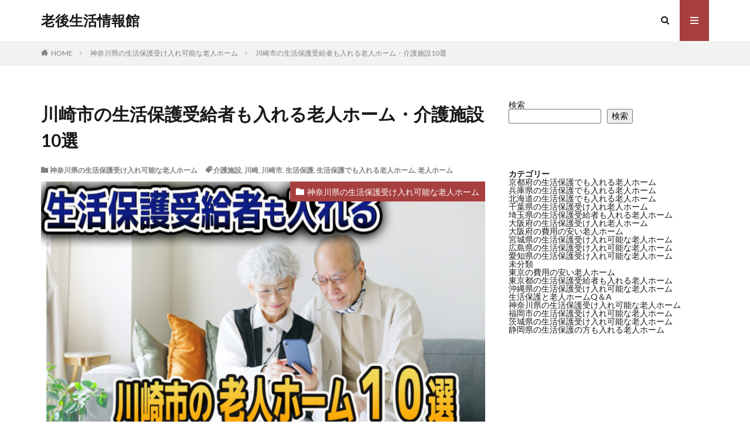

--- FILE ---
content_type: text/html; charset=UTF-8
request_url: https://www.f-net-toyonaka.jp/kawasaki/
body_size: 26991
content:

<!DOCTYPE html>

<html dir="ltr" lang="ja" prefix="og: https://ogp.me/ns#" prefix="og: http://ogp.me/ns#" class="t-html 
">

<head prefix="og: http://ogp.me/ns# fb: http://ogp.me/ns/fb# article: http://ogp.me/ns/article#">
<meta charset="UTF-8">

		<!-- All in One SEO 4.5.0 - aioseo.com -->
		<meta name="description" content="川崎市の生活保護受給者の方で、老人ホームに入れるか不安に思っている方はいませんか？ もちろん大丈夫！生活保護を" />
		<meta name="robots" content="max-image-preview:large" />
		<meta name="google-site-verification" content="google-site-verification=Kc-VFOSO4WpEjqtTm_bBQuJ4UPrLW0h7C_WXAw0Bzz0" />
		<link rel="canonical" href="https://www.f-net-toyonaka.jp/kawasaki/" />
		<meta name="generator" content="All in One SEO (AIOSEO) 4.5.0" />
		<meta property="og:locale" content="ja_JP" />
		<meta property="og:site_name" content="老後生活情報館 - 老後を快適に過ごすための老人ホーム情報" />
		<meta property="og:type" content="article" />
		<meta property="og:title" content="川崎市の生活保護受給者も入れる老人ホーム・介護施設10選 - 老後生活情報館" />
		<meta property="og:description" content="川崎市の生活保護受給者の方で、老人ホームに入れるか不安に思っている方はいませんか？ もちろん大丈夫！生活保護を" />
		<meta property="og:url" content="https://www.f-net-toyonaka.jp/kawasaki/" />
		<meta property="article:published_time" content="2023-11-14T08:25:08+00:00" />
		<meta property="article:modified_time" content="2024-01-03T07:00:04+00:00" />
		<meta name="twitter:card" content="summary_large_image" />
		<meta name="twitter:title" content="川崎市の生活保護受給者も入れる老人ホーム・介護施設10選 - 老後生活情報館" />
		<meta name="twitter:description" content="川崎市の生活保護受給者の方で、老人ホームに入れるか不安に思っている方はいませんか？ もちろん大丈夫！生活保護を" />
		<script type="application/ld+json" class="aioseo-schema">
			{"@context":"https:\/\/schema.org","@graph":[{"@type":"BlogPosting","@id":"https:\/\/www.f-net-toyonaka.jp\/kawasaki\/#blogposting","name":"\u5ddd\u5d0e\u5e02\u306e\u751f\u6d3b\u4fdd\u8b77\u53d7\u7d66\u8005\u3082\u5165\u308c\u308b\u8001\u4eba\u30db\u30fc\u30e0\u30fb\u4ecb\u8b77\u65bd\u8a2d10\u9078 - \u8001\u5f8c\u751f\u6d3b\u60c5\u5831\u9928","headline":"\u5ddd\u5d0e\u5e02\u306e\u751f\u6d3b\u4fdd\u8b77\u53d7\u7d66\u8005\u3082\u5165\u308c\u308b\u8001\u4eba\u30db\u30fc\u30e0\u30fb\u4ecb\u8b77\u65bd\u8a2d10\u9078","author":{"@id":"https:\/\/www.f-net-toyonaka.jp\/author\/toyotoyo3\/#author"},"publisher":{"@id":"https:\/\/www.f-net-toyonaka.jp\/#organization"},"image":{"@type":"ImageObject","url":"https:\/\/www.f-net-toyonaka.jp\/wp-content\/uploads\/2023\/11\/\u5ddd\u5d0e\u5e02\u306e\u751f\u6d3b\u4fdd\u8b77\u3067\u3082\u5165\u308c\u308b\u8001\u4eba\u30db\u30fc\u30e0.jpg","width":1024,"height":563},"datePublished":"2023-11-14T08:25:08+09:00","dateModified":"2024-01-03T07:00:04+09:00","inLanguage":"ja","mainEntityOfPage":{"@id":"https:\/\/www.f-net-toyonaka.jp\/kawasaki\/#webpage"},"isPartOf":{"@id":"https:\/\/www.f-net-toyonaka.jp\/kawasaki\/#webpage"},"articleSection":"\u795e\u5948\u5ddd\u770c\u306e\u751f\u6d3b\u4fdd\u8b77\u53d7\u3051\u5165\u308c\u53ef\u80fd\u306a\u8001\u4eba\u30db\u30fc\u30e0, \u4ecb\u8b77\u65bd\u8a2d, \u5ddd\u5d0e, \u5ddd\u5d0e\u5e02, \u751f\u6d3b\u4fdd\u8b77, \u751f\u6d3b\u4fdd\u8b77\u3067\u3082\u5165\u308c\u308b\u8001\u4eba\u30db\u30fc\u30e0, \u8001\u4eba\u30db\u30fc\u30e0"},{"@type":"BreadcrumbList","@id":"https:\/\/www.f-net-toyonaka.jp\/kawasaki\/#breadcrumblist","itemListElement":[{"@type":"ListItem","@id":"https:\/\/www.f-net-toyonaka.jp\/#listItem","position":1,"name":"\u5bb6","item":"https:\/\/www.f-net-toyonaka.jp\/","nextItem":"https:\/\/www.f-net-toyonaka.jp\/kawasaki\/#listItem"},{"@type":"ListItem","@id":"https:\/\/www.f-net-toyonaka.jp\/kawasaki\/#listItem","position":2,"name":"\u5ddd\u5d0e\u5e02\u306e\u751f\u6d3b\u4fdd\u8b77\u53d7\u7d66\u8005\u3082\u5165\u308c\u308b\u8001\u4eba\u30db\u30fc\u30e0\u30fb\u4ecb\u8b77\u65bd\u8a2d10\u9078","previousItem":"https:\/\/www.f-net-toyonaka.jp\/#listItem"}]},{"@type":"Organization","@id":"https:\/\/www.f-net-toyonaka.jp\/#organization","name":"\u8001\u5f8c\u751f\u6d3b\u60c5\u5831\u9928","url":"https:\/\/www.f-net-toyonaka.jp\/"},{"@type":"Person","@id":"https:\/\/www.f-net-toyonaka.jp\/author\/toyotoyo3\/#author","url":"https:\/\/www.f-net-toyonaka.jp\/author\/toyotoyo3\/","name":"toyotoyo3","image":{"@type":"ImageObject","@id":"https:\/\/www.f-net-toyonaka.jp\/kawasaki\/#authorImage","url":"https:\/\/secure.gravatar.com\/avatar\/dcccebdcc9bfe96a685a6725ff174979cd43da51b3a73f530313ab12d3875e9f?s=96&d=mm&r=g","width":96,"height":96,"caption":"toyotoyo3"}},{"@type":"WebPage","@id":"https:\/\/www.f-net-toyonaka.jp\/kawasaki\/#webpage","url":"https:\/\/www.f-net-toyonaka.jp\/kawasaki\/","name":"\u5ddd\u5d0e\u5e02\u306e\u751f\u6d3b\u4fdd\u8b77\u53d7\u7d66\u8005\u3082\u5165\u308c\u308b\u8001\u4eba\u30db\u30fc\u30e0\u30fb\u4ecb\u8b77\u65bd\u8a2d10\u9078 - \u8001\u5f8c\u751f\u6d3b\u60c5\u5831\u9928","description":"\u5ddd\u5d0e\u5e02\u306e\u751f\u6d3b\u4fdd\u8b77\u53d7\u7d66\u8005\u306e\u65b9\u3067\u3001\u8001\u4eba\u30db\u30fc\u30e0\u306b\u5165\u308c\u308b\u304b\u4e0d\u5b89\u306b\u601d\u3063\u3066\u3044\u308b\u65b9\u306f\u3044\u307e\u305b\u3093\u304b\uff1f \u3082\u3061\u308d\u3093\u5927\u4e08\u592b\uff01\u751f\u6d3b\u4fdd\u8b77\u3092","inLanguage":"ja","isPartOf":{"@id":"https:\/\/www.f-net-toyonaka.jp\/#website"},"breadcrumb":{"@id":"https:\/\/www.f-net-toyonaka.jp\/kawasaki\/#breadcrumblist"},"author":{"@id":"https:\/\/www.f-net-toyonaka.jp\/author\/toyotoyo3\/#author"},"creator":{"@id":"https:\/\/www.f-net-toyonaka.jp\/author\/toyotoyo3\/#author"},"image":{"@type":"ImageObject","url":"https:\/\/www.f-net-toyonaka.jp\/wp-content\/uploads\/2023\/11\/\u5ddd\u5d0e\u5e02\u306e\u751f\u6d3b\u4fdd\u8b77\u3067\u3082\u5165\u308c\u308b\u8001\u4eba\u30db\u30fc\u30e0.jpg","@id":"https:\/\/www.f-net-toyonaka.jp\/kawasaki\/#mainImage","width":1024,"height":563},"primaryImageOfPage":{"@id":"https:\/\/www.f-net-toyonaka.jp\/kawasaki\/#mainImage"},"datePublished":"2023-11-14T08:25:08+09:00","dateModified":"2024-01-03T07:00:04+09:00"},{"@type":"WebSite","@id":"https:\/\/www.f-net-toyonaka.jp\/#website","url":"https:\/\/www.f-net-toyonaka.jp\/","name":"\u8001\u5f8c\u751f\u6d3b\u60c5\u5831\u9928","description":"\u8001\u5f8c\u3092\u5feb\u9069\u306b\u904e\u3054\u3059\u305f\u3081\u306e\u8001\u4eba\u30db\u30fc\u30e0\u60c5\u5831","inLanguage":"ja","publisher":{"@id":"https:\/\/www.f-net-toyonaka.jp\/#organization"}}]}
		</script>
		<!-- All in One SEO -->


	<!-- This site is optimized with the Yoast SEO plugin v23.0 - https://yoast.com/wordpress/plugins/seo/ -->
	<title>川崎市の生活保護受給者も入れる老人ホーム・介護施設10選 - 老後生活情報館</title>
	<link rel="canonical" href="https://www.f-net-toyonaka.jp/kawasaki/" />
	<meta property="og:locale" content="ja_JP" />
	<meta property="og:type" content="article" />
	<meta property="og:title" content="川崎市の生活保護受給者も入れる老人ホーム・介護施設10選 - 老後生活情報館" />
	<meta property="og:description" content="川崎市の生活保護受給者の方で、老人ホームに入れるか不安に思っている方はいませんか？ もちろん大丈夫！生活保護を受けていても老人ホームに入居でき、快適な老後を過ごすことができます！ 川崎市には生活保護受給者を受け入れている介護施設がいくつかあり、費用面でも安心して入居可能です。 この記事では、老人ホームの種類や選び方をはじめ、川崎市の生活保護受給者でも受け入れ可能な有料老人ホームをまとめました。 以 [&hellip;]" />
	<meta property="og:url" content="https://www.f-net-toyonaka.jp/kawasaki/" />
	<meta property="og:site_name" content="老後生活情報館" />
	<meta property="article:published_time" content="2023-11-14T08:25:08+00:00" />
	<meta property="article:modified_time" content="2024-01-03T07:00:04+00:00" />
	<meta property="og:image" content="https://www.f-net-toyonaka.jp/wp-content/uploads/2023/11/川崎市の生活保護でも入れる老人ホーム.jpg" />
	<meta property="og:image:width" content="1024" />
	<meta property="og:image:height" content="563" />
	<meta property="og:image:type" content="image/jpeg" />
	<meta name="author" content="toyotoyo3" />
	<meta name="twitter:card" content="summary_large_image" />
	<meta name="twitter:label1" content="執筆者" />
	<meta name="twitter:data1" content="toyotoyo3" />
	<script type="application/ld+json" class="yoast-schema-graph">{"@context":"https://schema.org","@graph":[{"@type":"WebPage","@id":"https://www.f-net-toyonaka.jp/kawasaki/","url":"https://www.f-net-toyonaka.jp/kawasaki/","name":"川崎市の生活保護受給者も入れる老人ホーム・介護施設10選 - 老後生活情報館","isPartOf":{"@id":"https://www.f-net-toyonaka.jp/#website"},"primaryImageOfPage":{"@id":"https://www.f-net-toyonaka.jp/kawasaki/#primaryimage"},"image":{"@id":"https://www.f-net-toyonaka.jp/kawasaki/#primaryimage"},"thumbnailUrl":"https://www.f-net-toyonaka.jp/wp-content/uploads/2023/11/川崎市の生活保護でも入れる老人ホーム.jpg","datePublished":"2023-11-14T08:25:08+00:00","dateModified":"2024-01-03T07:00:04+00:00","author":{"@id":"https://www.f-net-toyonaka.jp/#/schema/person/f6b401764642bd55a31b7da89d4d0eba"},"breadcrumb":{"@id":"https://www.f-net-toyonaka.jp/kawasaki/#breadcrumb"},"inLanguage":"ja","potentialAction":[{"@type":"ReadAction","target":["https://www.f-net-toyonaka.jp/kawasaki/"]}]},{"@type":"ImageObject","inLanguage":"ja","@id":"https://www.f-net-toyonaka.jp/kawasaki/#primaryimage","url":"https://www.f-net-toyonaka.jp/wp-content/uploads/2023/11/川崎市の生活保護でも入れる老人ホーム.jpg","contentUrl":"https://www.f-net-toyonaka.jp/wp-content/uploads/2023/11/川崎市の生活保護でも入れる老人ホーム.jpg","width":1024,"height":563},{"@type":"BreadcrumbList","@id":"https://www.f-net-toyonaka.jp/kawasaki/#breadcrumb","itemListElement":[{"@type":"ListItem","position":1,"name":"ホーム","item":"https://www.f-net-toyonaka.jp/"},{"@type":"ListItem","position":2,"name":"川崎市の生活保護受給者も入れる老人ホーム・介護施設10選"}]},{"@type":"WebSite","@id":"https://www.f-net-toyonaka.jp/#website","url":"https://www.f-net-toyonaka.jp/","name":"老後生活情報館","description":"老後を快適に過ごすための老人ホーム情報","potentialAction":[{"@type":"SearchAction","target":{"@type":"EntryPoint","urlTemplate":"https://www.f-net-toyonaka.jp/?s={search_term_string}"},"query-input":"required name=search_term_string"}],"inLanguage":"ja"},{"@type":"Person","@id":"https://www.f-net-toyonaka.jp/#/schema/person/f6b401764642bd55a31b7da89d4d0eba","name":"toyotoyo3","image":{"@type":"ImageObject","inLanguage":"ja","@id":"https://www.f-net-toyonaka.jp/#/schema/person/image/","url":"https://secure.gravatar.com/avatar/dcccebdcc9bfe96a685a6725ff174979cd43da51b3a73f530313ab12d3875e9f?s=96&d=mm&r=g","contentUrl":"https://secure.gravatar.com/avatar/dcccebdcc9bfe96a685a6725ff174979cd43da51b3a73f530313ab12d3875e9f?s=96&d=mm&r=g","caption":"toyotoyo3"},"url":"https://www.f-net-toyonaka.jp/author/toyotoyo3/"}]}</script>
	<!-- / Yoast SEO plugin. -->


<link rel='dns-prefetch' href='//stats.wp.com' />
<link rel="alternate" title="oEmbed (JSON)" type="application/json+oembed" href="https://www.f-net-toyonaka.jp/wp-json/oembed/1.0/embed?url=https%3A%2F%2Fwww.f-net-toyonaka.jp%2Fkawasaki%2F" />
<link rel="alternate" title="oEmbed (XML)" type="text/xml+oembed" href="https://www.f-net-toyonaka.jp/wp-json/oembed/1.0/embed?url=https%3A%2F%2Fwww.f-net-toyonaka.jp%2Fkawasaki%2F&#038;format=xml" />
<style id='wp-img-auto-sizes-contain-inline-css' type='text/css'>
img:is([sizes=auto i],[sizes^="auto," i]){contain-intrinsic-size:3000px 1500px}
/*# sourceURL=wp-img-auto-sizes-contain-inline-css */
</style>
<link rel='stylesheet' id='dashicons-css' href='https://www.f-net-toyonaka.jp/wp-includes/css/dashicons.min.css?ver=6.9' type='text/css' media='all' />
<link rel='stylesheet' id='thickbox-css' href='https://www.f-net-toyonaka.jp/wp-includes/js/thickbox/thickbox.css?ver=6.9' type='text/css' media='all' />
<link rel='stylesheet' id='wp-block-library-css' href='https://www.f-net-toyonaka.jp/wp-includes/css/dist/block-library/style.min.css?ver=6.9' type='text/css' media='all' />
<style id='wp-block-library-inline-css' type='text/css'>
.has-text-align-justify{text-align:justify;}

/*# sourceURL=wp-block-library-inline-css */
</style><style id='wp-block-categories-inline-css' type='text/css'>
.wp-block-categories{box-sizing:border-box}.wp-block-categories.alignleft{margin-right:2em}.wp-block-categories.alignright{margin-left:2em}.wp-block-categories.wp-block-categories-dropdown.aligncenter{text-align:center}.wp-block-categories .wp-block-categories__label{display:block;width:100%}
/*# sourceURL=https://www.f-net-toyonaka.jp/wp-includes/blocks/categories/style.min.css */
</style>
<style id='wp-block-heading-inline-css' type='text/css'>
h1:where(.wp-block-heading).has-background,h2:where(.wp-block-heading).has-background,h3:where(.wp-block-heading).has-background,h4:where(.wp-block-heading).has-background,h5:where(.wp-block-heading).has-background,h6:where(.wp-block-heading).has-background{padding:1.25em 2.375em}h1.has-text-align-left[style*=writing-mode]:where([style*=vertical-lr]),h1.has-text-align-right[style*=writing-mode]:where([style*=vertical-rl]),h2.has-text-align-left[style*=writing-mode]:where([style*=vertical-lr]),h2.has-text-align-right[style*=writing-mode]:where([style*=vertical-rl]),h3.has-text-align-left[style*=writing-mode]:where([style*=vertical-lr]),h3.has-text-align-right[style*=writing-mode]:where([style*=vertical-rl]),h4.has-text-align-left[style*=writing-mode]:where([style*=vertical-lr]),h4.has-text-align-right[style*=writing-mode]:where([style*=vertical-rl]),h5.has-text-align-left[style*=writing-mode]:where([style*=vertical-lr]),h5.has-text-align-right[style*=writing-mode]:where([style*=vertical-rl]),h6.has-text-align-left[style*=writing-mode]:where([style*=vertical-lr]),h6.has-text-align-right[style*=writing-mode]:where([style*=vertical-rl]){rotate:180deg}
/*# sourceURL=https://www.f-net-toyonaka.jp/wp-includes/blocks/heading/style.min.css */
</style>
<style id='wp-block-search-inline-css' type='text/css'>
.wp-block-search__button{margin-left:10px;word-break:normal}.wp-block-search__button.has-icon{line-height:0}.wp-block-search__button svg{height:1.25em;min-height:24px;min-width:24px;width:1.25em;fill:currentColor;vertical-align:text-bottom}:where(.wp-block-search__button){border:1px solid #ccc;padding:6px 10px}.wp-block-search__inside-wrapper{display:flex;flex:auto;flex-wrap:nowrap;max-width:100%}.wp-block-search__label{width:100%}.wp-block-search.wp-block-search__button-only .wp-block-search__button{box-sizing:border-box;display:flex;flex-shrink:0;justify-content:center;margin-left:0;max-width:100%}.wp-block-search.wp-block-search__button-only .wp-block-search__inside-wrapper{min-width:0!important;transition-property:width}.wp-block-search.wp-block-search__button-only .wp-block-search__input{flex-basis:100%;transition-duration:.3s}.wp-block-search.wp-block-search__button-only.wp-block-search__searchfield-hidden,.wp-block-search.wp-block-search__button-only.wp-block-search__searchfield-hidden .wp-block-search__inside-wrapper{overflow:hidden}.wp-block-search.wp-block-search__button-only.wp-block-search__searchfield-hidden .wp-block-search__input{border-left-width:0!important;border-right-width:0!important;flex-basis:0;flex-grow:0;margin:0;min-width:0!important;padding-left:0!important;padding-right:0!important;width:0!important}:where(.wp-block-search__input){appearance:none;border:1px solid #949494;flex-grow:1;font-family:inherit;font-size:inherit;font-style:inherit;font-weight:inherit;letter-spacing:inherit;line-height:inherit;margin-left:0;margin-right:0;min-width:3rem;padding:8px;text-decoration:unset!important;text-transform:inherit}:where(.wp-block-search__button-inside .wp-block-search__inside-wrapper){background-color:#fff;border:1px solid #949494;box-sizing:border-box;padding:4px}:where(.wp-block-search__button-inside .wp-block-search__inside-wrapper) .wp-block-search__input{border:none;border-radius:0;padding:0 4px}:where(.wp-block-search__button-inside .wp-block-search__inside-wrapper) .wp-block-search__input:focus{outline:none}:where(.wp-block-search__button-inside .wp-block-search__inside-wrapper) :where(.wp-block-search__button){padding:4px 8px}.wp-block-search.aligncenter .wp-block-search__inside-wrapper{margin:auto}.wp-block[data-align=right] .wp-block-search.wp-block-search__button-only .wp-block-search__inside-wrapper{float:right}
/*# sourceURL=https://www.f-net-toyonaka.jp/wp-includes/blocks/search/style.min.css */
</style>
<style id='wp-block-code-inline-css' type='text/css'>
.wp-block-code{box-sizing:border-box}.wp-block-code code{
  /*!rtl:begin:ignore*/direction:ltr;display:block;font-family:inherit;overflow-wrap:break-word;text-align:initial;white-space:pre-wrap
  /*!rtl:end:ignore*/}
/*# sourceURL=https://www.f-net-toyonaka.jp/wp-includes/blocks/code/style.min.css */
</style>
<style id='wp-block-group-inline-css' type='text/css'>
.wp-block-group{box-sizing:border-box}:where(.wp-block-group.wp-block-group-is-layout-constrained){position:relative}
/*# sourceURL=https://www.f-net-toyonaka.jp/wp-includes/blocks/group/style.min.css */
</style>
<style id='global-styles-inline-css' type='text/css'>
:root{--wp--preset--aspect-ratio--square: 1;--wp--preset--aspect-ratio--4-3: 4/3;--wp--preset--aspect-ratio--3-4: 3/4;--wp--preset--aspect-ratio--3-2: 3/2;--wp--preset--aspect-ratio--2-3: 2/3;--wp--preset--aspect-ratio--16-9: 16/9;--wp--preset--aspect-ratio--9-16: 9/16;--wp--preset--color--black: #000000;--wp--preset--color--cyan-bluish-gray: #abb8c3;--wp--preset--color--white: #ffffff;--wp--preset--color--pale-pink: #f78da7;--wp--preset--color--vivid-red: #cf2e2e;--wp--preset--color--luminous-vivid-orange: #ff6900;--wp--preset--color--luminous-vivid-amber: #fcb900;--wp--preset--color--light-green-cyan: #7bdcb5;--wp--preset--color--vivid-green-cyan: #00d084;--wp--preset--color--pale-cyan-blue: #8ed1fc;--wp--preset--color--vivid-cyan-blue: #0693e3;--wp--preset--color--vivid-purple: #9b51e0;--wp--preset--gradient--vivid-cyan-blue-to-vivid-purple: linear-gradient(135deg,rgb(6,147,227) 0%,rgb(155,81,224) 100%);--wp--preset--gradient--light-green-cyan-to-vivid-green-cyan: linear-gradient(135deg,rgb(122,220,180) 0%,rgb(0,208,130) 100%);--wp--preset--gradient--luminous-vivid-amber-to-luminous-vivid-orange: linear-gradient(135deg,rgb(252,185,0) 0%,rgb(255,105,0) 100%);--wp--preset--gradient--luminous-vivid-orange-to-vivid-red: linear-gradient(135deg,rgb(255,105,0) 0%,rgb(207,46,46) 100%);--wp--preset--gradient--very-light-gray-to-cyan-bluish-gray: linear-gradient(135deg,rgb(238,238,238) 0%,rgb(169,184,195) 100%);--wp--preset--gradient--cool-to-warm-spectrum: linear-gradient(135deg,rgb(74,234,220) 0%,rgb(151,120,209) 20%,rgb(207,42,186) 40%,rgb(238,44,130) 60%,rgb(251,105,98) 80%,rgb(254,248,76) 100%);--wp--preset--gradient--blush-light-purple: linear-gradient(135deg,rgb(255,206,236) 0%,rgb(152,150,240) 100%);--wp--preset--gradient--blush-bordeaux: linear-gradient(135deg,rgb(254,205,165) 0%,rgb(254,45,45) 50%,rgb(107,0,62) 100%);--wp--preset--gradient--luminous-dusk: linear-gradient(135deg,rgb(255,203,112) 0%,rgb(199,81,192) 50%,rgb(65,88,208) 100%);--wp--preset--gradient--pale-ocean: linear-gradient(135deg,rgb(255,245,203) 0%,rgb(182,227,212) 50%,rgb(51,167,181) 100%);--wp--preset--gradient--electric-grass: linear-gradient(135deg,rgb(202,248,128) 0%,rgb(113,206,126) 100%);--wp--preset--gradient--midnight: linear-gradient(135deg,rgb(2,3,129) 0%,rgb(40,116,252) 100%);--wp--preset--font-size--small: 13px;--wp--preset--font-size--medium: 20px;--wp--preset--font-size--large: 36px;--wp--preset--font-size--x-large: 42px;--wp--preset--spacing--20: 0.44rem;--wp--preset--spacing--30: 0.67rem;--wp--preset--spacing--40: 1rem;--wp--preset--spacing--50: 1.5rem;--wp--preset--spacing--60: 2.25rem;--wp--preset--spacing--70: 3.38rem;--wp--preset--spacing--80: 5.06rem;--wp--preset--shadow--natural: 6px 6px 9px rgba(0, 0, 0, 0.2);--wp--preset--shadow--deep: 12px 12px 50px rgba(0, 0, 0, 0.4);--wp--preset--shadow--sharp: 6px 6px 0px rgba(0, 0, 0, 0.2);--wp--preset--shadow--outlined: 6px 6px 0px -3px rgb(255, 255, 255), 6px 6px rgb(0, 0, 0);--wp--preset--shadow--crisp: 6px 6px 0px rgb(0, 0, 0);}:where(.is-layout-flex){gap: 0.5em;}:where(.is-layout-grid){gap: 0.5em;}body .is-layout-flex{display: flex;}.is-layout-flex{flex-wrap: wrap;align-items: center;}.is-layout-flex > :is(*, div){margin: 0;}body .is-layout-grid{display: grid;}.is-layout-grid > :is(*, div){margin: 0;}:where(.wp-block-columns.is-layout-flex){gap: 2em;}:where(.wp-block-columns.is-layout-grid){gap: 2em;}:where(.wp-block-post-template.is-layout-flex){gap: 1.25em;}:where(.wp-block-post-template.is-layout-grid){gap: 1.25em;}.has-black-color{color: var(--wp--preset--color--black) !important;}.has-cyan-bluish-gray-color{color: var(--wp--preset--color--cyan-bluish-gray) !important;}.has-white-color{color: var(--wp--preset--color--white) !important;}.has-pale-pink-color{color: var(--wp--preset--color--pale-pink) !important;}.has-vivid-red-color{color: var(--wp--preset--color--vivid-red) !important;}.has-luminous-vivid-orange-color{color: var(--wp--preset--color--luminous-vivid-orange) !important;}.has-luminous-vivid-amber-color{color: var(--wp--preset--color--luminous-vivid-amber) !important;}.has-light-green-cyan-color{color: var(--wp--preset--color--light-green-cyan) !important;}.has-vivid-green-cyan-color{color: var(--wp--preset--color--vivid-green-cyan) !important;}.has-pale-cyan-blue-color{color: var(--wp--preset--color--pale-cyan-blue) !important;}.has-vivid-cyan-blue-color{color: var(--wp--preset--color--vivid-cyan-blue) !important;}.has-vivid-purple-color{color: var(--wp--preset--color--vivid-purple) !important;}.has-black-background-color{background-color: var(--wp--preset--color--black) !important;}.has-cyan-bluish-gray-background-color{background-color: var(--wp--preset--color--cyan-bluish-gray) !important;}.has-white-background-color{background-color: var(--wp--preset--color--white) !important;}.has-pale-pink-background-color{background-color: var(--wp--preset--color--pale-pink) !important;}.has-vivid-red-background-color{background-color: var(--wp--preset--color--vivid-red) !important;}.has-luminous-vivid-orange-background-color{background-color: var(--wp--preset--color--luminous-vivid-orange) !important;}.has-luminous-vivid-amber-background-color{background-color: var(--wp--preset--color--luminous-vivid-amber) !important;}.has-light-green-cyan-background-color{background-color: var(--wp--preset--color--light-green-cyan) !important;}.has-vivid-green-cyan-background-color{background-color: var(--wp--preset--color--vivid-green-cyan) !important;}.has-pale-cyan-blue-background-color{background-color: var(--wp--preset--color--pale-cyan-blue) !important;}.has-vivid-cyan-blue-background-color{background-color: var(--wp--preset--color--vivid-cyan-blue) !important;}.has-vivid-purple-background-color{background-color: var(--wp--preset--color--vivid-purple) !important;}.has-black-border-color{border-color: var(--wp--preset--color--black) !important;}.has-cyan-bluish-gray-border-color{border-color: var(--wp--preset--color--cyan-bluish-gray) !important;}.has-white-border-color{border-color: var(--wp--preset--color--white) !important;}.has-pale-pink-border-color{border-color: var(--wp--preset--color--pale-pink) !important;}.has-vivid-red-border-color{border-color: var(--wp--preset--color--vivid-red) !important;}.has-luminous-vivid-orange-border-color{border-color: var(--wp--preset--color--luminous-vivid-orange) !important;}.has-luminous-vivid-amber-border-color{border-color: var(--wp--preset--color--luminous-vivid-amber) !important;}.has-light-green-cyan-border-color{border-color: var(--wp--preset--color--light-green-cyan) !important;}.has-vivid-green-cyan-border-color{border-color: var(--wp--preset--color--vivid-green-cyan) !important;}.has-pale-cyan-blue-border-color{border-color: var(--wp--preset--color--pale-cyan-blue) !important;}.has-vivid-cyan-blue-border-color{border-color: var(--wp--preset--color--vivid-cyan-blue) !important;}.has-vivid-purple-border-color{border-color: var(--wp--preset--color--vivid-purple) !important;}.has-vivid-cyan-blue-to-vivid-purple-gradient-background{background: var(--wp--preset--gradient--vivid-cyan-blue-to-vivid-purple) !important;}.has-light-green-cyan-to-vivid-green-cyan-gradient-background{background: var(--wp--preset--gradient--light-green-cyan-to-vivid-green-cyan) !important;}.has-luminous-vivid-amber-to-luminous-vivid-orange-gradient-background{background: var(--wp--preset--gradient--luminous-vivid-amber-to-luminous-vivid-orange) !important;}.has-luminous-vivid-orange-to-vivid-red-gradient-background{background: var(--wp--preset--gradient--luminous-vivid-orange-to-vivid-red) !important;}.has-very-light-gray-to-cyan-bluish-gray-gradient-background{background: var(--wp--preset--gradient--very-light-gray-to-cyan-bluish-gray) !important;}.has-cool-to-warm-spectrum-gradient-background{background: var(--wp--preset--gradient--cool-to-warm-spectrum) !important;}.has-blush-light-purple-gradient-background{background: var(--wp--preset--gradient--blush-light-purple) !important;}.has-blush-bordeaux-gradient-background{background: var(--wp--preset--gradient--blush-bordeaux) !important;}.has-luminous-dusk-gradient-background{background: var(--wp--preset--gradient--luminous-dusk) !important;}.has-pale-ocean-gradient-background{background: var(--wp--preset--gradient--pale-ocean) !important;}.has-electric-grass-gradient-background{background: var(--wp--preset--gradient--electric-grass) !important;}.has-midnight-gradient-background{background: var(--wp--preset--gradient--midnight) !important;}.has-small-font-size{font-size: var(--wp--preset--font-size--small) !important;}.has-medium-font-size{font-size: var(--wp--preset--font-size--medium) !important;}.has-large-font-size{font-size: var(--wp--preset--font-size--large) !important;}.has-x-large-font-size{font-size: var(--wp--preset--font-size--x-large) !important;}
/*# sourceURL=global-styles-inline-css */
</style>

<style id='classic-theme-styles-inline-css' type='text/css'>
/*! This file is auto-generated */
.wp-block-button__link{color:#fff;background-color:#32373c;border-radius:9999px;box-shadow:none;text-decoration:none;padding:calc(.667em + 2px) calc(1.333em + 2px);font-size:1.125em}.wp-block-file__button{background:#32373c;color:#fff;text-decoration:none}
/*# sourceURL=/wp-includes/css/classic-themes.min.css */
</style>
<link rel='stylesheet' id='liquid-block-speech-css' href='https://www.f-net-toyonaka.jp/wp-content/plugins/liquid-speech-balloon/css/block.css?ver=6.9' type='text/css' media='all' />
<link rel='stylesheet' id='toc-screen-css' href='https://www.f-net-toyonaka.jp/wp-content/plugins/table-of-contents-plus/screen.min.css?ver=2406' type='text/css' media='all' />
<link rel='stylesheet' id='jetpack_css-css' href='https://www.f-net-toyonaka.jp/wp-content/plugins/jetpack/css/jetpack.css?ver=12.7.2' type='text/css' media='all' />
<script type="text/javascript" src="https://www.f-net-toyonaka.jp/wp-includes/js/jquery/jquery.min.js?ver=3.7.1" id="jquery-core-js"></script>
<script type="text/javascript" src="https://www.f-net-toyonaka.jp/wp-includes/js/jquery/jquery-migrate.min.js?ver=3.4.1" id="jquery-migrate-js"></script>
<link rel="https://api.w.org/" href="https://www.f-net-toyonaka.jp/wp-json/" /><link rel="alternate" title="JSON" type="application/json" href="https://www.f-net-toyonaka.jp/wp-json/wp/v2/posts/606" /><style type="text/css">.liquid-speech-balloon-00 .liquid-speech-balloon-avatar { background-image: url("https://www.f-net-toyonaka.jp/wp-content/uploads/2023/11/woman_shock.png"); } .liquid-speech-balloon-00 .liquid-speech-balloon-avatar::after { content: "Asann"; } </style>
	<style>img#wpstats{display:none}</style>
		<style type='text/css'>.rp4wp-related-posts ul{width:100%;padding:0;margin:0;float:left;}
.rp4wp-related-posts ul>li{list-style:none;padding:0;margin:0;padding-bottom:20px;clear:both;}
.rp4wp-related-posts ul>li>p{margin:0;padding:0;}
.rp4wp-related-post-image{width:35%;padding-right:25px;-moz-box-sizing:border-box;-webkit-box-sizing:border-box;box-sizing:border-box;float:left;}</style>
<link rel="stylesheet" href="https://www.f-net-toyonaka.jp/wp-content/themes/the-thor/css/icon.min.css">
<link rel="stylesheet" href="https://fonts.googleapis.com/css?family=Lato:100,300,400,700,900">
<link rel="stylesheet" href="https://fonts.googleapis.com/css?family=Fjalla+One">
<link rel="stylesheet" href="https://fonts.googleapis.com/css?family=Noto+Sans+JP:100,200,300,400,500,600,700,800,900">
<link rel="stylesheet" href="https://www.f-net-toyonaka.jp/wp-content/themes/the-thor/style.min.css">
<link rel="stylesheet" href="https://www.f-net-toyonaka.jp/wp-content/themes/the-thor-child/style-user.css?1696406664">
<link rel="canonical" href="https://www.f-net-toyonaka.jp/kawasaki/" />
<script src="https://ajax.googleapis.com/ajax/libs/jquery/1.12.4/jquery.min.js"></script>
<meta http-equiv="X-UA-Compatible" content="IE=edge">
<meta name="viewport" content="width=device-width, initial-scale=1, viewport-fit=cover"/>
<style>
.content .es-LiconBox:before{background-color:#a83f3f;}.content .es-LiconCircle:before{background-color:#a83f3f;}.content .es-BTiconBox:before{background-color:#a83f3f;}.content .es-BTiconCircle:before{background-color:#a83f3f;}.content .es-BiconObi{border-color:#a83f3f;}.content .es-BiconCorner:before{background-color:#a83f3f;}.content .es-BiconCircle:before{background-color:#a83f3f;}.content .es-BmarkHatena::before{background-color:#005293;}.content .es-BmarkExcl::before{background-color:#b60105;}.content .es-BmarkQ::before{background-color:#005293;}.content .es-BmarkQ::after{border-top-color:#005293;}.content .es-BmarkA::before{color:#b60105;}.content .es-BsubTradi::before{color:#ffffff;background-color:#b60105;border-color:#b60105;}.btn__link-primary{color:#ffffff; background-color:#3f3f3f;}.content .btn__link-primary{color:#ffffff; background-color:#3f3f3f;}.searchBtn__contentInner .btn__link-search{color:#ffffff; background-color:#3f3f3f;}.btn__link-secondary{color:#ffffff; background-color:#3f3f3f;}.content .btn__link-secondary{color:#ffffff; background-color:#3f3f3f;}.btn__link-search{color:#ffffff; background-color:#3f3f3f;}.btn__link-normal{color:#3f3f3f;}.content .btn__link-normal{color:#3f3f3f;}.btn__link-normal:hover{background-color:#3f3f3f;}.content .btn__link-normal:hover{background-color:#3f3f3f;}.comments__list .comment-reply-link{color:#3f3f3f;}.comments__list .comment-reply-link:hover{background-color:#3f3f3f;}@media only screen and (min-width: 992px){.subNavi__link-pickup{color:#3f3f3f;}}@media only screen and (min-width: 992px){.subNavi__link-pickup:hover{background-color:#3f3f3f;}}.partsH2-13 h2{color:#8e4120; border-left-color:#dd9933; border-bottom-color:#1e1e1e;}.partsH3-6 h3{color:#191919;}.partsH3-6 h3::before{border-bottom-color:#dd9933;}.partsH3-6 h3::after{border-color:#dd9933;}.content h4{color:#191919}.content h5{color:#191919}.content ul > li::before{color:#a83f3f;}.content ul{color:#191919;}.content ol > li::before{color:#a83f3f; border-color:#a83f3f;}.content ol > li > ol > li::before{background-color:#a83f3f; border-color:#a83f3f;}.content ol > li > ol > li > ol > li::before{color:#a83f3f; border-color:#a83f3f;}.content ol{color:#191919;}.content .balloon .balloon__text{color:#191919; background-color:#f2f2f2;}.content .balloon .balloon__text-left:before{border-left-color:#f2f2f2;}.content .balloon .balloon__text-right:before{border-right-color:#f2f2f2;}.content .balloon-boder .balloon__text{color:#191919; background-color:#ffffff;  border-color:#d8d8d8;}.content .balloon-boder .balloon__text-left:before{border-left-color:#d8d8d8;}.content .balloon-boder .balloon__text-left:after{border-left-color:#ffffff;}.content .balloon-boder .balloon__text-right:before{border-right-color:#d8d8d8;}.content .balloon-boder .balloon__text-right:after{border-right-color:#ffffff;}.content blockquote{color:#191919; background-color:#f2f2f2;}.content blockquote::before{color:#d8d8d8;}.content table{color:#191919; border-top-color:#E5E5E5; border-left-color:#E5E5E5;}.content table th{background:#7f7f7f; color:#ffffff; ;border-right-color:#E5E5E5; border-bottom-color:#E5E5E5;}.content table td{background:#ffffff; ;border-right-color:#E5E5E5; border-bottom-color:#E5E5E5;}.content table tr:nth-child(odd) td{background-color:#f2f2f2;}
</style>
<meta name="description" content="神奈川県川崎市にある生活保護受給者でも入れる老人ホームや生活保護受け入れ可能な介護施設をまとめてご紹介">
<meta property="og:site_name" content="老後生活情報館" />
<meta property="og:type" content="article" />
<meta property="og:title" content="川崎市の生活保護受給者も入れる老人ホーム・介護施設10選" />
<meta property="og:description" content="神奈川県川崎市にある生活保護受給者でも入れる老人ホームや生活保護受け入れ可能な介護施設をまとめてご紹介" />
<meta property="og:url" content="https://www.f-net-toyonaka.jp/kawasaki/" />
<meta property="og:image" content="https://www.f-net-toyonaka.jp/wp-content/uploads/2023/11/川崎市の生活保護でも入れる老人ホーム-768x422.jpg" />
<meta name="twitter:card" content="summary" />


</head>
<body class=" t-logoSp t-logoPc" id="top">


  <!--l-header-->
  <header class="l-header">
    <div class="container container-header">

      <!--logo-->
			<p class="siteTitle">
				<a class="siteTitle__link" href="https://www.f-net-toyonaka.jp">
											老後生活情報館					        </a>
      </p>      <!--/logo-->


      

							<!--subNavi-->
				<nav class="subNavi">
	        	        				</nav>
				<!--/subNavi-->
			

            <!--searchBtn-->
			<div class="searchBtn ">
        <input class="searchBtn__checkbox" id="searchBtn-checkbox" type="checkbox">
        <label class="searchBtn__link searchBtn__link-text icon-search" for="searchBtn-checkbox"></label>
        <label class="searchBtn__unshown" for="searchBtn-checkbox"></label>

        <div class="searchBtn__content">
          <div class="searchBtn__scroll">
            <label class="searchBtn__close" for="searchBtn-checkbox"><i class="icon-close"></i>CLOSE</label>
            <div class="searchBtn__contentInner">
              <aside class="widget">
  <div class="widgetSearch">
    <form method="get" action="https://www.f-net-toyonaka.jp" target="_top">
  <div class="widgetSearch__contents">
    <h3 class="heading heading-tertiary">キーワード</h3>
    <input class="widgetSearch__input widgetSearch__input-max" type="text" name="s" placeholder="キーワードを入力" value="">

    
  </div>

  <div class="widgetSearch__contents">
    <h3 class="heading heading-tertiary">カテゴリー</h3>
	<select  name='cat' id='cat_696f3989927d9' class='widgetSearch__select'>
	<option value=''>カテゴリーを選択</option>
	<option class="level-0" value="1">未分類</option>
	<option class="level-0" value="9">千葉県の生活保護受け入れ老人ホーム</option>
	<option class="level-0" value="13">東京都の生活保護受給者も入れる老人ホーム</option>
	<option class="level-0" value="14">大阪府の生活保護受け入れ老人ホーム</option>
	<option class="level-0" value="78">埼玉県の生活保護受給者も入れる老人ホーム</option>
	<option class="level-0" value="104">神奈川県の生活保護受け入れ可能な老人ホーム</option>
	<option class="level-0" value="129">沖縄県の生活保護受け入れ可能な老人ホーム</option>
	<option class="level-0" value="139">茨城県の生活保護受け入れ可能な老人ホーム</option>
	<option class="level-0" value="140">愛知県の生活保護受け入れ可能な老人ホーム</option>
	<option class="level-0" value="142">北海道の生活保護でも入れる老人ホーム</option>
	<option class="level-0" value="146">兵庫県の生活保護でも入れる老人ホーム</option>
	<option class="level-0" value="149">生活保護と老人ホームQ＆A</option>
	<option class="level-0" value="150">広島県の生活保護受け入れ可能な老人ホーム</option>
	<option class="level-0" value="151">福岡市の生活保護受け入れ可能な老人ホーム</option>
	<option class="level-0" value="156">宮城県の生活保護受け入れ可能な老人ホーム</option>
	<option class="level-0" value="157">京都府の生活保護でも入れる老人ホーム</option>
	<option class="level-0" value="158">静岡県の生活保護の方も入れる老人ホーム</option>
	<option class="level-0" value="162">大阪府の費用の安い老人ホーム</option>
	<option class="level-0" value="166">東京の費用の安い老人ホーム</option>
</select>
  </div>

  	<div class="widgetSearch__tag">
    <h3 class="heading heading-tertiary">タグ</h3>
    <label><input class="widgetSearch__check" type="checkbox" name="tag[]" value="%e3%81%95%e3%81%84%e3%81%9f%e3%81%be%e5%b8%82" /><span class="widgetSearch__checkLabel">さいたま市</span></label><label><input class="widgetSearch__check" type="checkbox" name="tag[]" value="%e7%94%9f%e6%b4%bb%e4%bf%9d%e8%ad%b7%e5%8f%97%e3%81%91%e5%85%a5%e3%82%8c%e5%8f%af%e8%83%bd" /><span class="widgetSearch__checkLabel">生活保護受け入れ可能</span></label><label><input class="widgetSearch__check" type="checkbox" name="tag[]" value="%e6%b8%af%e5%8c%ba" /><span class="widgetSearch__checkLabel">港区</span></label><label><input class="widgetSearch__check" type="checkbox" name="tag[]" value="%e7%94%9f%e6%b4%bb%e4%bf%9d%e8%ad%b7" /><span class="widgetSearch__checkLabel">生活保護</span></label><label><input class="widgetSearch__check" type="checkbox" name="tag[]" value="%e7%94%9f%e6%b4%bb%e4%bf%9d%e8%ad%b7%e3%80%80%e4%bb%8b%e8%ad%b7%e6%96%bd%e8%a8%ad" /><span class="widgetSearch__checkLabel">生活保護　介護施設</span></label><label><input class="widgetSearch__check" type="checkbox" name="tag[]" value="%e7%94%9f%e6%b4%bb%e4%bf%9d%e8%ad%b7%e3%80%80%e8%80%81%e4%ba%ba%e3%83%9b%e3%83%bc%e3%83%a0" /><span class="widgetSearch__checkLabel">生活保護　老人ホーム</span></label><label><input class="widgetSearch__check" type="checkbox" name="tag[]" value="%e7%94%9f%e6%b4%bb%e4%bf%9d%e8%ad%b7%e3%81%a7%e3%82%82%e5%85%a5%e3%82%8c%e3%82%8b%e8%80%81%e4%ba%ba%e3%83%9b%e3%83%bc%e3%83%a0" /><span class="widgetSearch__checkLabel">生活保護でも入れる老人ホーム</span></label><label><input class="widgetSearch__check" type="checkbox" name="tag[]" value="%e7%94%9f%e6%b4%bb%e4%bf%9d%e8%ad%b7%e5%8f%97%e3%81%91%e5%85%a5%e3%82%8c" /><span class="widgetSearch__checkLabel">生活保護受け入れ</span></label><label><input class="widgetSearch__check" type="checkbox" name="tag[]" value="%e7%94%9f%e6%b4%bb%e4%bf%9d%e8%ad%b7%e5%8f%97%e3%81%91%e5%85%a5%e3%82%8c%e5%8f%af" /><span class="widgetSearch__checkLabel">生活保護受け入れ可</span></label><label><input class="widgetSearch__check" type="checkbox" name="tag[]" value="%e7%94%9f%e6%b4%bb%e4%bf%9d%e8%ad%b7%e5%8f%97%e3%81%91%e5%85%a5%e3%82%8c%e5%8f%af%e8%83%bd%e3%81%aa%e8%80%81%e4%ba%ba%e3%83%9b%e3%83%bc%e3%83%a0" /><span class="widgetSearch__checkLabel">生活保護受け入れ可能な老人ホーム</span></label><label><input class="widgetSearch__check" type="checkbox" name="tag[]" value="%e6%b8%8b%e8%b0%b7%e5%91%a8%e8%be%ba" /><span class="widgetSearch__checkLabel">渋谷周辺</span></label><label><input class="widgetSearch__check" type="checkbox" name="tag[]" value="%e7%94%9f%e6%b4%bb%e4%bf%9d%e8%ad%b7%e5%8f%97%e3%81%91%e5%85%a5%e3%82%8c%e5%8f%af%e8%83%bd%e3%81%aa%e8%80%81%e4%ba%ba%e3%83%9b%e3%83%bc%e3%83%a0%e7%b4%b9%e4%bb%8b%e3%82%b5%e3%82%a4%e3%83%88" /><span class="widgetSearch__checkLabel">生活保護受け入れ可能な老人ホーム紹介サイト</span></label><label><input class="widgetSearch__check" type="checkbox" name="tag[]" value="%e7%94%9f%e6%b4%bb%e4%bf%9d%e8%ad%b7%e5%8f%97%e3%81%91%e5%85%a5%e3%82%8c%e8%80%81%e4%ba%ba%e3%83%9b%e3%83%bc%e3%83%a0" /><span class="widgetSearch__checkLabel">生活保護受け入れ老人ホーム</span></label><label><input class="widgetSearch__check" type="checkbox" name="tag[]" value="%e7%94%9f%e6%b4%bb%e4%bf%9d%e8%ad%b7%e5%8f%97%e7%b5%a6%e8%80%85" /><span class="widgetSearch__checkLabel">生活保護受給者</span></label><label><input class="widgetSearch__check" type="checkbox" name="tag[]" value="%e7%94%9f%e6%b4%bb%e4%bf%9d%e8%ad%b7%e5%8f%97%e7%b5%a6%e8%80%85%e5%8f%97%e3%81%91%e5%85%a5%e3%82%8c" /><span class="widgetSearch__checkLabel">生活保護受給者受け入れ</span></label><label><input class="widgetSearch__check" type="checkbox" name="tag[]" value="%e7%94%9f%e6%b4%bb%e4%bf%9d%e8%ad%b7%e5%8f%97%e7%b5%a6%e8%80%85%e5%8f%97%e3%81%91%e5%85%a5%e3%82%8cr" /><span class="widgetSearch__checkLabel">生活保護受給者受け入れr</span></label><label><input class="widgetSearch__check" type="checkbox" name="tag[]" value="%e7%94%9f%e6%b4%bb%e4%bf%9d%e8%ad%b7%e5%8f%af" /><span class="widgetSearch__checkLabel">生活保護可</span></label><label><input class="widgetSearch__check" type="checkbox" name="tag[]" value="%e7%94%9f%e6%b4%bb%e4%bf%9d%e8%ad%b7%e5%8f%af%e3%80%80%e8%80%81%e4%ba%ba%e3%83%9b%e3%83%bc%e3%83%a0" /><span class="widgetSearch__checkLabel">生活保護可　老人ホーム</span></label><label><input class="widgetSearch__check" type="checkbox" name="tag[]" value="%e6%b8%8b%e8%b0%b7%e9%a7%85" /><span class="widgetSearch__checkLabel">渋谷駅</span></label><label><input class="widgetSearch__check" type="checkbox" name="tag[]" value="%e6%b8%8b%e8%b0%b7%e5%8c%ba" /><span class="widgetSearch__checkLabel">渋谷区</span></label><label><input class="widgetSearch__check" type="checkbox" name="tag[]" value="%e7%94%9f%e6%b4%bb%e4%bf%9d%e8%ad%b7%e8%80%81%e4%ba%ba%e3%83%9b%e3%83%bc%e3%83%a0" /><span class="widgetSearch__checkLabel">生活保護老人ホーム</span></label><label><input class="widgetSearch__check" type="checkbox" name="tag[]" value="%e6%b1%9f%e6%88%b8%e5%b7%9d" /><span class="widgetSearch__checkLabel">江戸川</span></label><label><input class="widgetSearch__check" type="checkbox" name="tag[]" value="%e6%9e%9a%e6%96%b9%e5%b8%82" /><span class="widgetSearch__checkLabel">枚方市</span></label><label><input class="widgetSearch__check" type="checkbox" name="tag[]" value="%e6%a0%bc%e5%ae%89" /><span class="widgetSearch__checkLabel">格安</span></label><label><input class="widgetSearch__check" type="checkbox" name="tag[]" value="%e6%a0%bc%e5%ae%89%e8%80%81%e4%ba%ba%e3%83%9b%e3%83%bc%e3%83%a0" /><span class="widgetSearch__checkLabel">格安老人ホーム</span></label><label><input class="widgetSearch__check" type="checkbox" name="tag[]" value="%e6%a8%aa%e6%b5%9c" /><span class="widgetSearch__checkLabel">横浜</span></label><label><input class="widgetSearch__check" type="checkbox" name="tag[]" value="%e6%a8%aa%e9%a0%88%e8%b3%80" /><span class="widgetSearch__checkLabel">横須賀</span></label><label><input class="widgetSearch__check" type="checkbox" name="tag[]" value="%e6%ad%a6%e8%94%b5%e9%87%8e%e5%b8%82" /><span class="widgetSearch__checkLabel">武蔵野市</span></label><label><input class="widgetSearch__check" type="checkbox" name="tag[]" value="%e6%b0%b4%e6%88%b8%e5%b8%82" /><span class="widgetSearch__checkLabel">水戸市</span></label><label><input class="widgetSearch__check" type="checkbox" name="tag[]" value="%e6%b1%9f%e6%88%b8%e5%b7%9d%e5%8c%ba" /><span class="widgetSearch__checkLabel">江戸川区</span></label><label><input class="widgetSearch__check" type="checkbox" name="tag[]" value="%e6%b8%8b%e8%b0%b7" /><span class="widgetSearch__checkLabel">渋谷</span></label><label><input class="widgetSearch__check" type="checkbox" name="tag[]" value="%e6%b1%9f%e6%9d%b1" /><span class="widgetSearch__checkLabel">江東</span></label><label><input class="widgetSearch__check" type="checkbox" name="tag[]" value="%e6%b1%9f%e6%9d%b1%e5%8c%ba" /><span class="widgetSearch__checkLabel">江東区</span></label><label><input class="widgetSearch__check" type="checkbox" name="tag[]" value="%e6%b1%a0%e8%a2%8b" /><span class="widgetSearch__checkLabel">池袋</span></label><label><input class="widgetSearch__check" type="checkbox" name="tag[]" value="%e6%b2%96%e7%b8%84" /><span class="widgetSearch__checkLabel">沖縄</span></label><label><input class="widgetSearch__check" type="checkbox" name="tag[]" value="%e6%b2%96%e7%b8%84%e5%b8%82" /><span class="widgetSearch__checkLabel">沖縄市</span></label><label><input class="widgetSearch__check" type="checkbox" name="tag[]" value="%e6%b2%96%e7%b8%84%e7%9c%8c" /><span class="widgetSearch__checkLabel">沖縄県</span></label><label><input class="widgetSearch__check" type="checkbox" name="tag[]" value="%e6%b7%80%e5%b7%9d%e5%8c%ba" /><span class="widgetSearch__checkLabel">淀川区</span></label><label><input class="widgetSearch__check" type="checkbox" name="tag[]" value="%e7%94%9f%e6%b4%bb%e4%bf%9d%e8%ad%b7%e6%96%bd%e8%a8%ad" /><span class="widgetSearch__checkLabel">生活保護施設</span></label><label><input class="widgetSearch__check" type="checkbox" name="tag[]" value="%e7%94%9f%e6%b4%bb%e4%bf%9d%e8%ad%b7%e8%b2%bb" /><span class="widgetSearch__checkLabel">生活保護費</span></label><label><input class="widgetSearch__check" type="checkbox" name="tag[]" value="%e6%9d%b1%e6%b7%80%e5%b7%9d%e5%8c%ba" /><span class="widgetSearch__checkLabel">東淀川区</span></label><label><input class="widgetSearch__check" type="checkbox" name="tag[]" value="%e8%b1%8a%e5%b3%b6%e5%8c%ba" /><span class="widgetSearch__checkLabel">豊島区</span></label><label><input class="widgetSearch__check" type="checkbox" name="tag[]" value="%e8%8d%89%e5%8a%a0" /><span class="widgetSearch__checkLabel">草加</span></label><label><input class="widgetSearch__check" type="checkbox" name="tag[]" value="%e8%8d%89%e5%8a%a0%e5%b8%82" /><span class="widgetSearch__checkLabel">草加市</span></label><label><input class="widgetSearch__check" type="checkbox" name="tag[]" value="%e8%8d%92%e5%b7%9d%e5%8c%ba" /><span class="widgetSearch__checkLabel">荒川区</span></label><label><input class="widgetSearch__check" type="checkbox" name="tag[]" value="%e8%91%9b%e9%a3%be%e5%8c%ba" /><span class="widgetSearch__checkLabel">葛飾区</span></label><label><input class="widgetSearch__check" type="checkbox" name="tag[]" value="%e8%97%a4%e6%b2%a2" /><span class="widgetSearch__checkLabel">藤沢</span></label><label><input class="widgetSearch__check" type="checkbox" name="tag[]" value="%e8%97%a4%e6%b2%a2%e5%b8%82" /><span class="widgetSearch__checkLabel">藤沢市</span></label><label><input class="widgetSearch__check" type="checkbox" name="tag[]" value="%e8%b1%8a%e4%b8%ad%e5%b8%82" /><span class="widgetSearch__checkLabel">豊中市</span></label><label><input class="widgetSearch__check" type="checkbox" name="tag[]" value="%e8%b2%bb%e7%94%a8" /><span class="widgetSearch__checkLabel">費用</span></label><label><input class="widgetSearch__check" type="checkbox" name="tag[]" value="%e8%8c%a8%e5%9f%8e%e7%9c%8c" /><span class="widgetSearch__checkLabel">茨城県</span></label><label><input class="widgetSearch__check" type="checkbox" name="tag[]" value="%e8%b2%bb%e7%94%a8%e3%81%ae%e5%ae%89%e3%81%84%e8%80%81%e4%ba%ba%e3%83%9b%e3%83%bc%e3%83%a0" /><span class="widgetSearch__checkLabel">費用の安い老人ホーム</span></label><label><input class="widgetSearch__check" type="checkbox" name="tag[]" value="%e8%b6%8a%e8%b0%b7%e5%b8%82" /><span class="widgetSearch__checkLabel">越谷市</span></label><label><input class="widgetSearch__check" type="checkbox" name="tag[]" value="%e8%b6%b3%e3%82%8a%e3%81%aa%e3%81%84" /><span class="widgetSearch__checkLabel">足りない</span></label><label><input class="widgetSearch__check" type="checkbox" name="tag[]" value="%e8%b6%b3%e7%ab%8b%e5%8c%ba" /><span class="widgetSearch__checkLabel">足立区</span></label><label><input class="widgetSearch__check" type="checkbox" name="tag[]" value="%e9%82%a3%e8%a6%87%e5%b8%82" /><span class="widgetSearch__checkLabel">那覇市</span></label><label><input class="widgetSearch__check" type="checkbox" name="tag[]" value="%e9%83%bd%e5%86%85" /><span class="widgetSearch__checkLabel">都内</span></label><label><input class="widgetSearch__check" type="checkbox" name="tag[]" value="%e9%ab%98%e6%a7%bb" /><span class="widgetSearch__checkLabel">高槻</span></label><label><input class="widgetSearch__check" type="checkbox" name="tag[]" value="%e8%8c%a8%e6%9c%a8%e5%b8%82" /><span class="widgetSearch__checkLabel">茨木市</span></label><label><input class="widgetSearch__check" type="checkbox" name="tag[]" value="%e8%8c%85%e3%83%b6%e5%b4%8e%e5%b8%82" /><span class="widgetSearch__checkLabel">茅ヶ崎市</span></label><label><input class="widgetSearch__check" type="checkbox" name="tag[]" value="%e7%9b%ae%e9%bb%92" /><span class="widgetSearch__checkLabel">目黒</span></label><label><input class="widgetSearch__check" type="checkbox" name="tag[]" value="%e7%a6%8f%e5%b2%a1" /><span class="widgetSearch__checkLabel">福岡</span></label><label><input class="widgetSearch__check" type="checkbox" name="tag[]" value="%e7%9b%b8%e5%a0%b4" /><span class="widgetSearch__checkLabel">相場</span></label><label><input class="widgetSearch__check" type="checkbox" name="tag[]" value="%e7%9b%b8%e6%a8%a1%e5%8e%9f" /><span class="widgetSearch__checkLabel">相模原</span></label><label><input class="widgetSearch__check" type="checkbox" name="tag[]" value="%e7%9b%b8%e6%a8%a1%e5%8e%9f%e5%b8%82" /><span class="widgetSearch__checkLabel">相模原市</span></label><label><input class="widgetSearch__check" type="checkbox" name="tag[]" value="%e7%a5%9e%e5%a5%88%e5%b7%9d" /><span class="widgetSearch__checkLabel">神奈川</span></label><label><input class="widgetSearch__check" type="checkbox" name="tag[]" value="%e7%a5%9e%e5%a5%88%e5%b7%9d%e7%9c%8c" /><span class="widgetSearch__checkLabel">神奈川県</span></label><label><input class="widgetSearch__check" type="checkbox" name="tag[]" value="%e7%a5%9e%e6%88%b8%e5%b8%82" /><span class="widgetSearch__checkLabel">神戸市</span></label><label><input class="widgetSearch__check" type="checkbox" name="tag[]" value="%e7%a5%9e%e7%94%b0" /><span class="widgetSearch__checkLabel">神田</span></label><label><input class="widgetSearch__check" type="checkbox" name="tag[]" value="%e7%ab%8b%e5%b7%9d" /><span class="widgetSearch__checkLabel">立川</span></label><label><input class="widgetSearch__check" type="checkbox" name="tag[]" value="%e8%8c%85%e3%83%b6%e5%b4%8e" /><span class="widgetSearch__checkLabel">茅ヶ崎</span></label><label><input class="widgetSearch__check" type="checkbox" name="tag[]" value="%e7%ab%8b%e5%b7%9d%e5%b8%82" /><span class="widgetSearch__checkLabel">立川市</span></label><label><input class="widgetSearch__check" type="checkbox" name="tag[]" value="%e7%ab%8b%e5%b7%9d%e9%a7%85" /><span class="widgetSearch__checkLabel">立川駅</span></label><label><input class="widgetSearch__check" type="checkbox" name="tag[]" value="%e7%b4%b9%e4%bb%8b%e3%82%b5%e3%82%a4%e3%83%88" /><span class="widgetSearch__checkLabel">紹介サイト</span></label><label><input class="widgetSearch__check" type="checkbox" name="tag[]" value="%e7%b7%b4%e9%a6%ac" /><span class="widgetSearch__checkLabel">練馬</span></label><label><input class="widgetSearch__check" type="checkbox" name="tag[]" value="%e7%b7%b4%e9%a6%ac%e5%8c%ba" /><span class="widgetSearch__checkLabel">練馬区</span></label><label><input class="widgetSearch__check" type="checkbox" name="tag[]" value="%e8%80%81%e4%ba%ba%e3%83%9b%e3%83%bc%e3%83%a0" /><span class="widgetSearch__checkLabel">老人ホーム</span></label><label><input class="widgetSearch__check" type="checkbox" name="tag[]" value="%e8%80%81%e4%ba%ba%e4%bb%8b%e8%ad%b7" /><span class="widgetSearch__checkLabel">老人介護</span></label><label><input class="widgetSearch__check" type="checkbox" name="tag[]" value="%e8%80%81%e4%ba%ba%e4%bb%8b%e8%ad%b7%e6%96%bd%e8%a8%ad" /><span class="widgetSearch__checkLabel">老人介護施設</span></label><label><input class="widgetSearch__check" type="checkbox" name="tag[]" value="%e6%9d%bf%e6%a9%8b%e5%8c%ba" /><span class="widgetSearch__checkLabel">板橋区</span></label><label><input class="widgetSearch__check" type="checkbox" name="tag[]" value="%e6%9d%b1%e6%b7%80%e5%b7%9d" /><span class="widgetSearch__checkLabel">東淀川</span></label><label><input class="widgetSearch__check" type="checkbox" name="tag[]" value="%e4%b8%80%e8%a6%a7" /><span class="widgetSearch__checkLabel">一覧</span></label><label><input class="widgetSearch__check" type="checkbox" name="tag[]" value="%e5%90%8d%e5%8f%a4%e5%b1%8b%e5%b8%82" /><span class="widgetSearch__checkLabel">名古屋市</span></label><label><input class="widgetSearch__check" type="checkbox" name="tag[]" value="%e5%8e%9a%e6%9c%a8" /><span class="widgetSearch__checkLabel">厚木</span></label><label><input class="widgetSearch__check" type="checkbox" name="tag[]" value="%e5%8e%9a%e6%9c%a8%e5%b8%82" /><span class="widgetSearch__checkLabel">厚木市</span></label><label><input class="widgetSearch__check" type="checkbox" name="tag[]" value="%e5%8f%97%e3%81%91%e5%85%a5%e3%82%8c" /><span class="widgetSearch__checkLabel">受け入れ</span></label><label><input class="widgetSearch__check" type="checkbox" name="tag[]" value="%e5%8f%97%e3%81%91%e5%85%a5%e3%82%8c%e5%8f%af%e8%83%bd%e3%81%aa%e8%80%81%e4%ba%ba%e3%83%9b%e3%83%bc%e3%83%a0" /><span class="widgetSearch__checkLabel">受け入れ可能な老人ホーム</span></label><label><input class="widgetSearch__check" type="checkbox" name="tag[]" value="%e5%8f%b0%e6%9d%b1" /><span class="widgetSearch__checkLabel">台東</span></label><label><input class="widgetSearch__check" type="checkbox" name="tag[]" value="%e5%8f%b0%e6%9d%b1%e5%8c%ba" /><span class="widgetSearch__checkLabel">台東区</span></label><label><input class="widgetSearch__check" type="checkbox" name="tag[]" value="%e5%90%8d%e5%8f%a4%e5%b1%8b" /><span class="widgetSearch__checkLabel">名古屋</span></label><label><input class="widgetSearch__check" type="checkbox" name="tag[]" value="%e5%90%b9%e7%94%b0%e5%b8%82" /><span class="widgetSearch__checkLabel">吹田市</span></label><label><input class="widgetSearch__check" type="checkbox" name="tag[]" value="%e5%8d%83%e8%91%89%e7%9c%8c" /><span class="widgetSearch__checkLabel">千葉県</span></label><label><input class="widgetSearch__check" type="checkbox" name="tag[]" value="%e5%91%89%e5%b8%82" /><span class="widgetSearch__checkLabel">呉市</span></label><label><input class="widgetSearch__check" type="checkbox" name="tag[]" value="%e5%93%81%e5%b7%9d" /><span class="widgetSearch__checkLabel">品川</span></label><label><input class="widgetSearch__check" type="checkbox" name="tag[]" value="%e5%9f%bc%e7%8e%89" /><span class="widgetSearch__checkLabel">埼玉</span></label><label><input class="widgetSearch__check" type="checkbox" name="tag[]" value="%e5%a0%ba%e5%b8%82" /><span class="widgetSearch__checkLabel">堺市</span></label><label><input class="widgetSearch__check" type="checkbox" name="tag[]" value="%e5%a2%a8%e7%94%b0" /><span class="widgetSearch__checkLabel">墨田</span></label><label><input class="widgetSearch__check" type="checkbox" name="tag[]" value="%e5%a2%a8%e7%94%b0%e5%8c%ba" /><span class="widgetSearch__checkLabel">墨田区</span></label><label><input class="widgetSearch__check" type="checkbox" name="tag[]" value="%e5%a4%9a%e6%91%a9%e5%b8%82" /><span class="widgetSearch__checkLabel">多摩市</span></label><label><input class="widgetSearch__check" type="checkbox" name="tag[]" value="%e5%8d%9a%e5%a4%9a" /><span class="widgetSearch__checkLabel">博多</span></label><label><input class="widgetSearch__check" type="checkbox" name="tag[]" value="%e5%8d%83%e4%bb%a3%e7%94%b0%e5%8c%ba" /><span class="widgetSearch__checkLabel">千代田区</span></label><label><input class="widgetSearch__check" type="checkbox" name="tag[]" value="%e5%a4%a7%e5%92%8c%e5%b8%82" /><span class="widgetSearch__checkLabel">大和市</span></label><label><input class="widgetSearch__check" type="checkbox" name="tag[]" value="%e4%bd%8f%e5%90%89" /><span class="widgetSearch__checkLabel">住吉</span></label><label><input class="widgetSearch__check" type="checkbox" name="tag[]" value="%e4%b8%89%e9%b7%b9" /><span class="widgetSearch__checkLabel">三鷹</span></label><label><input class="widgetSearch__check" type="checkbox" name="tag[]" value="%e4%b8%89%e9%b7%b9%e5%b8%82" /><span class="widgetSearch__checkLabel">三鷹市</span></label><label><input class="widgetSearch__check" type="checkbox" name="tag[]" value="%e4%b8%96%e7%94%b0%e8%b0%b7%e5%8c%ba" /><span class="widgetSearch__checkLabel">世田谷区</span></label><label><input class="widgetSearch__check" type="checkbox" name="tag[]" value="%e4%b8%ad%e5%a4%ae%e5%8c%ba" /><span class="widgetSearch__checkLabel">中央区</span></label><label><input class="widgetSearch__check" type="checkbox" name="tag[]" value="%e4%b8%ad%e9%87%8e" /><span class="widgetSearch__checkLabel">中野</span></label><label><input class="widgetSearch__check" type="checkbox" name="tag[]" value="%e4%b8%ad%e9%87%8e%e5%8c%ba" /><span class="widgetSearch__checkLabel">中野区</span></label><label><input class="widgetSearch__check" type="checkbox" name="tag[]" value="%e4%bb%8b%e8%ad%b7%e6%96%bd%e8%a8%ad" /><span class="widgetSearch__checkLabel">介護施設</span></label><label><input class="widgetSearch__check" type="checkbox" name="tag[]" value="%e4%bd%8f%e5%90%89%e5%8c%ba" /><span class="widgetSearch__checkLabel">住吉区</span></label><label><input class="widgetSearch__check" type="checkbox" name="tag[]" value="%e5%8c%97%e6%b5%b7%e9%81%93" /><span class="widgetSearch__checkLabel">北海道</span></label><label><input class="widgetSearch__check" type="checkbox" name="tag[]" value="%e5%85%a5%e5%b1%85%e8%b2%bb%e7%94%a8" /><span class="widgetSearch__checkLabel">入居費用</span></label><label><input class="widgetSearch__check" type="checkbox" name="tag[]" value="%e5%85%a5%e5%b1%85%e8%b2%bb%e7%94%a8%e3%81%ae%e5%ae%89%e3%81%84%e8%80%81%e4%ba%ba%e3%83%9b%e3%83%bc%e3%83%a0" /><span class="widgetSearch__checkLabel">入居費用の安い老人ホーム</span></label><label><input class="widgetSearch__check" type="checkbox" name="tag[]" value="%e5%85%ab%e5%b0%be%e5%b8%82" /><span class="widgetSearch__checkLabel">八尾市</span></label><label><input class="widgetSearch__check" type="checkbox" name="tag[]" value="%e5%85%ab%e7%8e%8b%e5%ad%90" /><span class="widgetSearch__checkLabel">八王子</span></label><label><input class="widgetSearch__check" type="checkbox" name="tag[]" value="%e5%85%b5%e5%ba%ab" /><span class="widgetSearch__checkLabel">兵庫</span></label><label><input class="widgetSearch__check" type="checkbox" name="tag[]" value="%e5%8c%97%e4%b9%9d%e5%b7%9e%e5%b8%82" /><span class="widgetSearch__checkLabel">北九州市</span></label><label><input class="widgetSearch__check" type="checkbox" name="tag[]" value="%e5%8c%97%e5%8c%ba" /><span class="widgetSearch__checkLabel">北区</span></label><label><input class="widgetSearch__check" type="checkbox" name="tag[]" value="%e5%a4%9a%e7%a3%a8" /><span class="widgetSearch__checkLabel">多磨</span></label><label><input class="widgetSearch__check" type="checkbox" name="tag[]" value="%e5%a4%a7%e7%94%b0%e5%8c%ba" /><span class="widgetSearch__checkLabel">大田区</span></label><label><input class="widgetSearch__check" type="checkbox" name="tag[]" value="%e6%9d%b1%e6%9d%91%e5%b1%b1%e5%b8%82" /><span class="widgetSearch__checkLabel">東村山市</span></label><label><input class="widgetSearch__check" type="checkbox" name="tag[]" value="%e6%9c%89%e6%96%99%e8%80%81%e4%ba%ba%e3%83%9b%e3%83%bc%e3%83%a0" /><span class="widgetSearch__checkLabel">有料老人ホーム</span></label><label><input class="widgetSearch__check" type="checkbox" name="tag[]" value="%e6%84%9b%e7%9f%a5%e7%9c%8c" /><span class="widgetSearch__checkLabel">愛知県</span></label><label><input class="widgetSearch__check" type="checkbox" name="tag[]" value="%e6%89%80%e6%b2%a2" /><span class="widgetSearch__checkLabel">所沢</span></label><label><input class="widgetSearch__check" type="checkbox" name="tag[]" value="%e6%89%80%e6%b2%a2%e5%b8%82" /><span class="widgetSearch__checkLabel">所沢市</span></label><label><input class="widgetSearch__check" type="checkbox" name="tag[]" value="%e6%89%95%e3%81%88%e3%81%aa%e3%81%84" /><span class="widgetSearch__checkLabel">払えない</span></label><label><input class="widgetSearch__check" type="checkbox" name="tag[]" value="%e6%96%87%e4%ba%ac%e5%8c%ba" /><span class="widgetSearch__checkLabel">文京区</span></label><label><input class="widgetSearch__check" type="checkbox" name="tag[]" value="%e6%96%b0%e5%ae%bf" /><span class="widgetSearch__checkLabel">新宿</span></label><label><input class="widgetSearch__check" type="checkbox" name="tag[]" value="%e6%97%a5%e9%87%8e%e5%b8%82" /><span class="widgetSearch__checkLabel">日野市</span></label><label><input class="widgetSearch__check" type="checkbox" name="tag[]" value="%e6%9c%ad%e5%b9%8c" /><span class="widgetSearch__checkLabel">札幌</span></label><label><input class="widgetSearch__check" type="checkbox" name="tag[]" value="%e5%ba%83%e5%b3%b6%e7%9c%8c" /><span class="widgetSearch__checkLabel">広島県</span></label><label><input class="widgetSearch__check" type="checkbox" name="tag[]" value="%e6%9c%ad%e5%b9%8c%e5%b8%82" /><span class="widgetSearch__checkLabel">札幌市</span></label><label><input class="widgetSearch__check" type="checkbox" name="tag[]" value="%e6%9d%89%e4%b8%a6" /><span class="widgetSearch__checkLabel">杉並</span></label><label><input class="widgetSearch__check" type="checkbox" name="tag[]" value="%e6%9d%89%e4%b8%a6%e5%8c%ba" /><span class="widgetSearch__checkLabel">杉並区</span></label><label><input class="widgetSearch__check" type="checkbox" name="tag[]" value="%e6%9d%b1%e4%ba%ac" /><span class="widgetSearch__checkLabel">東京</span></label><label><input class="widgetSearch__check" type="checkbox" name="tag[]" value="%e6%9d%b1%e4%ba%ac%e9%83%bd" /><span class="widgetSearch__checkLabel">東京都</span></label><label><input class="widgetSearch__check" type="checkbox" name="tag[]" value="%e6%9d%b1%e5%a4%a7%e9%98%aa%e5%b8%82" /><span class="widgetSearch__checkLabel">東大阪市</span></label><label><input class="widgetSearch__check" type="checkbox" name="tag[]" value="%e6%9d%b1%e6%9d%91%e5%b1%b1" /><span class="widgetSearch__checkLabel">東村山</span></label><label><input class="widgetSearch__check" type="checkbox" name="tag[]" value="%e6%84%9b%e7%9f%a5" /><span class="widgetSearch__checkLabel">愛知</span></label><label><input class="widgetSearch__check" type="checkbox" name="tag[]" value="%e5%ba%83%e5%b3%b6%e5%b8%82" /><span class="widgetSearch__checkLabel">広島市</span></label><label><input class="widgetSearch__check" type="checkbox" name="tag[]" value="%e5%a4%a7%e9%98%aa" /><span class="widgetSearch__checkLabel">大阪</span></label><label><input class="widgetSearch__check" type="checkbox" name="tag[]" value="%e5%b2%b8%e5%92%8c%e7%94%b0" /><span class="widgetSearch__checkLabel">岸和田</span></label><label><input class="widgetSearch__check" type="checkbox" name="tag[]" value="%e5%a4%a7%e9%98%aa%e5%8c%97%e5%8c%ba" /><span class="widgetSearch__checkLabel">大阪北区</span></label><label><input class="widgetSearch__check" type="checkbox" name="tag[]" value="%e5%a4%a7%e9%98%aa%e5%b8%82" /><span class="widgetSearch__checkLabel">大阪市</span></label><label><input class="widgetSearch__check" type="checkbox" name="tag[]" value="%e5%a4%a7%e9%98%aa%e5%b8%82%e3%80%80%e5%8c%97%e5%8c%ba" /><span class="widgetSearch__checkLabel">大阪市　北区</span></label><label><input class="widgetSearch__check" type="checkbox" name="tag[]" value="%e5%a4%a7%e9%98%aa%e5%ba%9c" /><span class="widgetSearch__checkLabel">大阪府</span></label><label><input class="widgetSearch__check" type="checkbox" name="tag[]" value="%e5%af%9d%e5%b1%8b%e5%b7%9d" /><span class="widgetSearch__checkLabel">寝屋川</span></label><label><input class="widgetSearch__check" type="checkbox" name="tag[]" value="%e5%af%9d%e5%b1%8b%e5%b7%9d%e5%b8%82" /><span class="widgetSearch__checkLabel">寝屋川市</span></label><label><input class="widgetSearch__check" type="checkbox" name="tag[]" value="%e5%b0%8f%e5%b9%b3%e5%b8%82" /><span class="widgetSearch__checkLabel">小平市</span></label><label><input class="widgetSearch__check" type="checkbox" name="tag[]" value="%e5%b7%9d%e5%8f%a3" /><span class="widgetSearch__checkLabel">川口</span></label><label><input class="widgetSearch__check" type="checkbox" name="tag[]" value="%e5%b9%b3%e9%87%8e%e5%8c%ba" /><span class="widgetSearch__checkLabel">平野区</span></label><label><input class="widgetSearch__check" type="checkbox" name="tag[]" value="%e5%b7%9d%e5%8f%a3%e5%b8%82" /><span class="widgetSearch__checkLabel">川口市</span></label><label><input class="widgetSearch__check" type="checkbox" name="tag[]" value="%e5%b7%9d%e5%b4%8e" /><span class="widgetSearch__checkLabel">川崎</span></label><label><input class="widgetSearch__check" type="checkbox" name="tag[]" value="%e5%b7%9d%e5%b4%8e%e5%b8%82" /><span class="widgetSearch__checkLabel">川崎市</span></label><label><input class="widgetSearch__check" type="checkbox" name="tag[]" value="%e5%b7%9d%e8%b6%8a" /><span class="widgetSearch__checkLabel">川越</span></label><label><input class="widgetSearch__check" type="checkbox" name="tag[]" value="%e5%b7%9d%e8%b6%8a%e5%b8%82" /><span class="widgetSearch__checkLabel">川越市</span></label><label><input class="widgetSearch__check" type="checkbox" name="tag[]" value="%e5%b9%b3%e5%a1%9a" /><span class="widgetSearch__checkLabel">平塚</span></label><label><input class="widgetSearch__check" type="checkbox" name="tag[]" value="%e5%b9%b3%e5%a1%9a%e5%b8%82" /><span class="widgetSearch__checkLabel">平塚市</span></label><label><input class="widgetSearch__check" type="checkbox" name="tag[]" value="%e5%b9%b3%e9%87%8e" /><span class="widgetSearch__checkLabel">平野</span></label><label><input class="widgetSearch__check" type="checkbox" name="tag[]" value="%e9%ab%98%e6%a7%bb%e5%b8%82" /><span class="widgetSearch__checkLabel">高槻市</span></label>  </div>
  
  <div class="btn btn-search">
    <button class="btn__link btn__link-search" type="submit" value="search">検索</button>
  </div>
</form>
  </div>
</aside>
            </div>
          </div>
        </div>
      </div>
			<!--/searchBtn-->
      

            <!--menuBtn-->
			<div class="menuBtn ">
        <input class="menuBtn__checkbox" id="menuBtn-checkbox" type="checkbox">
        <label class="menuBtn__link menuBtn__link-text icon-menu" for="menuBtn-checkbox"></label>
        <label class="menuBtn__unshown" for="menuBtn-checkbox"></label>
        <div class="menuBtn__content">
          <div class="menuBtn__scroll">
            <label class="menuBtn__close" for="menuBtn-checkbox"><i class="icon-close"></i>CLOSE</label>
            <div class="menuBtn__contentInner">
																						            </div>
          </div>
        </div>
			</div>
			<!--/menuBtn-->
      
    </div>
  </header>
  <!--/l-header-->


  <!--l-headerBottom-->
  <div class="l-headerBottom">

    
		
	  
  </div>
  <!--l-headerBottom-->

  
  <div class="wider">
    <div class="breadcrumb"><ul class="breadcrumb__list container"><li class="breadcrumb__item icon-home"><a href="https://www.f-net-toyonaka.jp">HOME</a></li><li class="breadcrumb__item"><a href="https://www.f-net-toyonaka.jp/category/%e7%a5%9e%e5%a5%88%e5%b7%9d%e7%9c%8c%e3%81%ae%e7%94%9f%e6%b4%bb%e4%bf%9d%e8%ad%b7%e5%8f%97%e3%81%91%e5%85%a5%e3%82%8c%e5%8f%af%e8%83%bd%e3%81%aa%e8%80%81%e4%ba%ba%e3%83%9b%e3%83%bc%e3%83%a0/">神奈川県の生活保護受け入れ可能な老人ホーム</a></li><li class="breadcrumb__item breadcrumb__item-current"><a href="https://www.f-net-toyonaka.jp/kawasaki/">川崎市の生活保護受給者も入れる老人ホーム・介護施設10選</a></li></ul></div>  </div>





  <!--l-wrapper-->
  <div class="l-wrapper">

    <!--l-main-->
        <main class="l-main">





      <div class="dividerBottom">


              <h1 class="heading heading-primary">川崎市の生活保護受給者も入れる老人ホーム・介護施設10選</h1>

        <ul class="dateList dateList-main">
                                <li class="dateList__item icon-folder"><a href="https://www.f-net-toyonaka.jp/category/%e7%a5%9e%e5%a5%88%e5%b7%9d%e7%9c%8c%e3%81%ae%e7%94%9f%e6%b4%bb%e4%bf%9d%e8%ad%b7%e5%8f%97%e3%81%91%e5%85%a5%e3%82%8c%e5%8f%af%e8%83%bd%e3%81%aa%e8%80%81%e4%ba%ba%e3%83%9b%e3%83%bc%e3%83%a0/" rel="category tag">神奈川県の生活保護受け入れ可能な老人ホーム</a></li>
		              <li class="dateList__item icon-tag"><a href="https://www.f-net-toyonaka.jp/tag/%e4%bb%8b%e8%ad%b7%e6%96%bd%e8%a8%ad/" rel="tag">介護施設</a>, <a href="https://www.f-net-toyonaka.jp/tag/%e5%b7%9d%e5%b4%8e/" rel="tag">川崎</a>, <a href="https://www.f-net-toyonaka.jp/tag/%e5%b7%9d%e5%b4%8e%e5%b8%82/" rel="tag">川崎市</a>, <a href="https://www.f-net-toyonaka.jp/tag/%e7%94%9f%e6%b4%bb%e4%bf%9d%e8%ad%b7/" rel="tag">生活保護</a>, <a href="https://www.f-net-toyonaka.jp/tag/%e7%94%9f%e6%b4%bb%e4%bf%9d%e8%ad%b7%e3%81%a7%e3%82%82%e5%85%a5%e3%82%8c%e3%82%8b%e8%80%81%e4%ba%ba%e3%83%9b%e3%83%bc%e3%83%a0/" rel="tag">生活保護でも入れる老人ホーム</a>, <a href="https://www.f-net-toyonaka.jp/tag/%e8%80%81%e4%ba%ba%e3%83%9b%e3%83%bc%e3%83%a0/" rel="tag">老人ホーム</a></li>
		                              </ul>

                <div class="eyecatch eyecatch-main">
          <span class="eyecatch__cat eyecatch__cat-big cc-bg104"><a href="https://www.f-net-toyonaka.jp/category/%e7%a5%9e%e5%a5%88%e5%b7%9d%e7%9c%8c%e3%81%ae%e7%94%9f%e6%b4%bb%e4%bf%9d%e8%ad%b7%e5%8f%97%e3%81%91%e5%85%a5%e3%82%8c%e5%8f%af%e8%83%bd%e3%81%aa%e8%80%81%e4%ba%ba%e3%83%9b%e3%83%bc%e3%83%a0/">神奈川県の生活保護受け入れ可能な老人ホーム</a></span>          <span class="eyecatch__link">
                      <img width="768" height="422" src="https://www.f-net-toyonaka.jp/wp-content/uploads/2023/11/川崎市の生活保護でも入れる老人ホーム-768x422.jpg" class="attachment-icatch768 size-icatch768 wp-post-image" alt="" decoding="async" fetchpriority="high" />                    </span>
        </div>
        
      



                <!--post_top_widget-->
        <div class="dividerBottom">
		  <aside class="widget widget-main  widget_block">※本サイトはアフィリエイト広告を利用しています</aside>        </div>
        <!--/post_top_widget-->
		

        <!--postContents-->
        <div class="postContents">
          

		            <section class="content partsH2-13 partsH3-6">
			<p>川崎市の生活保護受給者の方で、老人ホームに入れるか不安に思っている方はいませんか？</p>
<p>もちろん大丈夫！生活保護を受けていても老人ホームに入居でき、快適な老後を過ごすことができます！</p>
<p><strong><b>川崎市</b></strong><strong><b>には生活保護受給者を受け入れて</b></strong><strong><b>い</b></strong><strong><b>る介護施設がいくつかあり、費用面でも安心して入居可能です。</b></strong></p>
<p>この記事では、老人ホームの種類や選び方をはじめ、川崎市の生活保護受給者でも受け入れ可能な有料老人ホームをまとめました。</p>
<p>以下の川崎市の生活保護受け入れ施設の一覧から気になる施設を探して、まずは資料請求してみましょう。</p>
<h2><strong><b>川崎市</b></strong><strong><b>の生活保護受け入れ可な老人ホームの料金相場</b></strong></h2>
<table>
<tbody>
<tr>
<td style="text-align: center;"><span style="font-size: 10pt;"><strong><b> </b></strong></span></td>
<td style="text-align: center;"><span style="font-size: 10pt;"><strong>一時入居金（万円）の範囲</strong></span></td>
<td style="text-align: center;"><span style="font-size: 10pt;"><strong>月額費用（万円）の範囲</strong></span></td>
</tr>
<tr>
<td style="text-align: center;"><span style="font-size: 10pt;"><strong>川崎市の相場</strong></span></td>
<td style="text-align: center;"><span style="font-size: 10pt;"><strong>0.0 ～ 0.0</strong></span></td>
<td style="text-align: center;"><span style="font-size: 10pt;"><strong>13.6 ～ 20.4</strong></span></td>
</tr>
</tbody>
</table>
<p>※　みんなの介護に記載されてる、川崎市の生活保護受給者受け入れ可能な老人ホームの平均値から算出して記載しています</p>
<p>※　生活保護受給者に対して減額などの対応を行っている施設もあります、詳細は各施設の資料請求をして確認してください</p>
<h2>川崎市にある生活保護受給者受け入れのおすすめ老人ホーム3選！</h2>
<table style="height: 250px;">
<tbody>
<tr style="height: 45px;">
<td style="text-align: center; height: 45px; width: 193.906px;"><span style="font-size: 10pt;"><strong>施設名</strong></span></td>
<td style="text-align: center; height: 45px; width: 239.458px;"><span style="font-size: 10pt;">グループホーム　つなぐ</span></td>
<td style="text-align: center; height: 45px; width: 211.427px;"><span style="font-size: 10pt;">みのりの家麻生</span></td>
<td style="text-align: center; height: 45px; width: 288.542px;"><span style="font-size: 10pt;">たまふれあいの家　桝形</span></td>
</tr>
<tr style="height: 45px;">
<td style="text-align: center; height: 45px; width: 193.906px;"><span style="font-size: 10pt;"><strong><b>入居金</b></strong></span></td>
<td style="text-align: center; height: 45px; width: 239.458px;"><span style="font-size: 10pt;">0円</span></td>
<td style="text-align: center; height: 45px; width: 211.427px;"><span style="font-size: 10pt;">0円</span></td>
<td style="text-align: center; height: 45px; width: 288.542px;"><span style="font-size: 10pt;">0円</span></td>
</tr>
<tr style="height: 45px;">
<td style="text-align: center; height: 45px; width: 193.906px;"><span style="font-size: 10pt;"><strong>月額料金</strong></span></td>
<td style="text-align: center; height: 45px; width: 239.458px;"><span style="font-size: 10pt;">13万6000円</span></td>
<td style="text-align: center; height: 45px; width: 211.427px;"><span style="font-size: 10pt;">13万6000円</span></td>
<td style="text-align: center; height: 45px; width: 288.542px;"><span style="font-size: 10pt;">14万3600円</span></td>
</tr>
<tr style="height: 70px;">
<td style="text-align: center; height: 70px; width: 193.906px;"><span style="font-size: 10pt;"><strong>住所</strong></span></td>
<td style="text-align: center; height: 70px; width: 239.458px;"><span style="font-size: 10pt;">神奈川県川崎市麻生区栗木3-6-20</span></td>
<td style="text-align: center; height: 70px; width: 211.427px;"><span style="font-size: 10pt;">神奈川県川崎市麻生区下麻生3-41-20</span></td>
<td style="text-align: center; height: 70px; width: 288.542px;"><span style="font-size: 10pt;">神奈川県川崎市多摩区枡形6-19-8</span></td>
</tr>
<tr style="height: 45px;">
<td style="text-align: center; height: 45px; width: 193.906px;"><span style="font-size: 10pt;"><strong>公式サイト</strong></span></td>
<td style="text-align: center; height: 45px; width: 239.458px;"><span style="color: #0000ff; font-size: 10pt;"><strong><a style="color: #0000ff;" href="https://px.a8.net/svt/ejp?a8mat=3TJT8S+2Z8C8A+59QU+BW8O2&amp;a8ejpredirect=https%3A%2F%2Fwww.minnanokaigo.com%2Fsearch%2Fkanagawa%2Fpublic-assistance%2F" rel="nofollow">公式サイト</a></strong></span><br />
<img decoding="async" src="https://www15.a8.net/0.gif?a8mat=3TJT8S+2Z8C8A+59QU+BW8O2" alt="" width="1" height="1" border="0" /></td>
<td style="text-align: center; height: 45px; width: 211.427px;"><span style="color: #0000ff; font-size: 10pt;"><strong><a style="color: #0000ff;" href="https://px.a8.net/svt/ejp?a8mat=3TJT8S+2Z8C8A+59QU+BW8O2&amp;a8ejpredirect=https%3A%2F%2Fwww.minnanokaigo.com%2Fsearch%2Fkanagawa%2Fpublic-assistance%2F" rel="nofollow">公式サイト</a></strong></span><br />
<img decoding="async" src="https://www15.a8.net/0.gif?a8mat=3TJT8S+2Z8C8A+59QU+BW8O2" alt="" width="1" height="1" border="0" /></td>
<td style="text-align: center; height: 45px; width: 288.542px;"><span style="color: #0000ff; font-size: 10pt;"><strong><a style="color: #0000ff;" href="https://px.a8.net/svt/ejp?a8mat=3TJT8S+2Z8C8A+59QU+BW8O2&amp;a8ejpredirect=https%3A%2F%2Fwww.minnanokaigo.com%2Fsearch%2Fkanagawa%2Fpublic-assistance%2F" rel="nofollow">公式サイト</a></strong></span><br />
<img decoding="async" src="https://www15.a8.net/0.gif?a8mat=3TJT8S+2Z8C8A+59QU+BW8O2" alt="" width="1" height="1" border="0" /></td>
</tr>
</tbody>
</table>
<h2><strong><b>川崎市</b></strong><strong><b>にある生活保護受け入れ可の老人ホームを比較</b></strong></h2>
<table>
<tbody>
<tr>
<td style="text-align: center;"><span style="font-size: 10pt;"><strong><b>施設名</b></strong></span></td>
<td style="text-align: center;"><span style="font-size: 10pt;"><strong><b>施設のタイプ</b></strong></span></td>
<td style="text-align: center;"><span style="font-size: 10pt;"><strong><b>生活保護受け入れ可</b></strong></span></td>
<td style="text-align: center;"><span style="font-size: 10pt;"><strong><b>月額費用</b></strong></span></td>
<td style="text-align: center;"><span style="font-size: 10pt;"><strong><b>入居一時金</b></strong></span></td>
<td style="text-align: center;"><span style="font-size: 10pt;"><strong><b>公式サイト</b></strong></span></td>
</tr>
<tr>
<td style="text-align: center;"><span style="font-size: 10pt;">サニーライフ川崎</span></td>
<td style="text-align: center;"><span style="font-size: 10pt;"><strong><b>介護付有料老人ホーム(一般型)</b></strong></span></td>
<td style="text-align: center;"><span style="font-size: 10pt;"><strong><b>可</b></strong></span></td>
<td style="text-align: center;"><span style="font-size: 10pt;"><strong><b>15万4050円～20万955円</b></strong></span></td>
<td style="text-align: center;"><span style="font-size: 10pt;"><strong><b>0円</b></strong></span></td>
<td style="text-align: center;"><a href="https://px.a8.net/svt/ejp?a8mat=3TJT8S+2Z8C8A+59QU+BW8O2&amp;a8ejpredirect=https%3A%2F%2Fwww.minnanokaigo.com%2Fsearch%2Fkanagawa%2Fpublic-assistance%2F" rel="nofollow"><span style="color: #0000ff; font-size: 10pt;"><strong>公式サイト</strong></span></a><br />
<img decoding="async" src="https://www15.a8.net/0.gif?a8mat=3TJT8S+2Z8C8A+59QU+BW8O2" alt="" width="1" height="1" border="0" /></td>
</tr>
<tr>
<td style="text-align: center;"><span style="font-size: 10pt;">サニーライフ中原</span></td>
<td style="text-align: center;"><span style="font-size: 10pt;"><strong><b>介護付有料老人ホーム(一般型)</b></strong></span></td>
<td style="text-align: center;"><span style="font-size: 10pt;"><strong><b>可</b></strong></span></td>
<td style="text-align: center;"><span style="font-size: 10pt;"><strong><b>15万4050円～20万955円</b></strong></span></td>
<td style="text-align: center;"><span style="font-size: 10pt;"><strong><b>0円</b></strong></span></td>
<td style="text-align: center;"><a href="https://px.a8.net/svt/ejp?a8mat=3TJT8S+2Z8C8A+59QU+BW8O2&amp;a8ejpredirect=https%3A%2F%2Fwww.minnanokaigo.com%2Fsearch%2Fkanagawa%2Fpublic-assistance%2F" rel="nofollow"><span style="color: #0000ff; font-size: 10pt;"><strong>公式サイト</strong></span></a><br />
<img decoding="async" src="https://www15.a8.net/0.gif?a8mat=3TJT8S+2Z8C8A+59QU+BW8O2" alt="" width="1" height="1" border="0" /></td>
</tr>
<tr>
<td style="text-align: center;"><span style="font-size: 10pt;">サニーライフ川崎麻生</span></td>
<td style="text-align: center;"><span style="font-size: 10pt;"><strong><b>住宅型有料老人ホーム</b></strong></span></td>
<td style="text-align: center;"><span style="font-size: 10pt;"><strong><b>可</b></strong></span></td>
<td style="text-align: center;"><span style="font-size: 10pt;"><strong><b>16万3955円～20万625円</b></strong></span></td>
<td style="text-align: center;"><span style="font-size: 10pt;"><strong><b>0円</b></strong></span></td>
<td style="text-align: center;"><a href="https://px.a8.net/svt/ejp?a8mat=3TJT8S+2Z8C8A+59QU+BW8O2&amp;a8ejpredirect=https%3A%2F%2Fwww.minnanokaigo.com%2Fsearch%2Fkanagawa%2Fpublic-assistance%2F" rel="nofollow"><span style="color: #0000ff; font-size: 10pt;"><strong>公式サイト</strong></span></a><br />
<img decoding="async" src="https://www15.a8.net/0.gif?a8mat=3TJT8S+2Z8C8A+59QU+BW8O2" alt="" width="1" height="1" border="0" /></td>
</tr>
<tr>
<td style="text-align: center;"><span style="font-size: 10pt;">グループホーム つなぐ</span></td>
<td style="text-align: center;"><span style="font-size: 10pt;"><strong><b>グループホーム</b></strong></span></td>
<td style="text-align: center;"><span style="font-size: 10pt;"><strong><b>可</b></strong></span></td>
<td style="text-align: center;"><span style="font-size: 10pt;"><strong><b>13万6000円</b></strong></span></td>
<td style="text-align: center;"><span style="font-size: 10pt;"><strong><b>0円</b></strong></span></td>
<td style="text-align: center;"><a href="https://px.a8.net/svt/ejp?a8mat=3TJT8S+2Z8C8A+59QU+BW8O2&amp;a8ejpredirect=https%3A%2F%2Fwww.minnanokaigo.com%2Fsearch%2Fkanagawa%2Fpublic-assistance%2F" rel="nofollow"><span style="color: #0000ff; font-size: 10pt;"><strong>公式サイト</strong></span></a><br />
<img decoding="async" src="https://www15.a8.net/0.gif?a8mat=3TJT8S+2Z8C8A+59QU+BW8O2" alt="" width="1" height="1" border="0" /></td>
</tr>
<tr>
<td style="text-align: center;"><span style="font-size: 10pt;">みのりの家麻生</span></td>
<td style="text-align: center;"><span style="font-size: 10pt;"><strong><b>グループホーム</b></strong></span></td>
<td style="text-align: center;"><span style="font-size: 10pt;"><strong><b>可</b></strong></span></td>
<td style="text-align: center;"><span style="font-size: 10pt;"><strong><b>13万6000円</b></strong></span></td>
<td style="text-align: center;"><span style="font-size: 10pt;"><strong><b>0円</b></strong></span></td>
<td style="text-align: center;"><a href="https://px.a8.net/svt/ejp?a8mat=3TJT8S+2Z8C8A+59QU+BW8O2&amp;a8ejpredirect=https%3A%2F%2Fwww.minnanokaigo.com%2Fsearch%2Fkanagawa%2Fpublic-assistance%2F" rel="nofollow"><span style="color: #0000ff; font-size: 10pt;"><strong>公式サイト</strong></span></a><br />
<img decoding="async" src="https://www15.a8.net/0.gif?a8mat=3TJT8S+2Z8C8A+59QU+BW8O2" alt="" width="1" height="1" border="0" /></td>
</tr>
<tr>
<td style="text-align: center;"><span style="font-size: 10pt;">たまふれあいの家　桝形</span></td>
<td style="text-align: center;"><span style="font-size: 10pt;"><strong><b>グループホーム</b></strong></span></td>
<td style="text-align: center;"><span style="font-size: 10pt;"><strong><b>可</b></strong></span></td>
<td style="text-align: center;"><span style="font-size: 10pt;"><strong><b>14万3600円</b></strong></span></td>
<td style="text-align: center;"><span style="font-size: 10pt;"><strong><b>0円</b></strong></span></td>
<td style="text-align: center;"><a href="https://px.a8.net/svt/ejp?a8mat=3TJT8S+2Z8C8A+59QU+BW8O2&amp;a8ejpredirect=https%3A%2F%2Fwww.minnanokaigo.com%2Fsearch%2Fkanagawa%2Fpublic-assistance%2F" rel="nofollow"><span style="color: #0000ff; font-size: 10pt;"><strong>公式サイト</strong></span></a><br />
<img decoding="async" src="https://www15.a8.net/0.gif?a8mat=3TJT8S+2Z8C8A+59QU+BW8O2" alt="" width="1" height="1" border="0" /></td>
</tr>
<tr>
<td style="text-align: center;"><span style="font-size: 10pt;">グループホーム ソラスト川崎麻生</span></td>
<td style="text-align: center;"><span style="font-size: 10pt;"><strong><b>グループホーム</b></strong></span></td>
<td style="text-align: center;"><span style="font-size: 10pt;"><strong><b>可</b></strong></span></td>
<td style="text-align: center;"><span style="font-size: 10pt;"><strong><b>14万4000円</b></strong></span></td>
<td style="text-align: center;"><span style="font-size: 10pt;"><strong><b>0円</b></strong></span></td>
<td style="text-align: center;"><a href="https://px.a8.net/svt/ejp?a8mat=3TJT8S+2Z8C8A+59QU+BW8O2&amp;a8ejpredirect=https%3A%2F%2Fwww.minnanokaigo.com%2Fsearch%2Fkanagawa%2Fpublic-assistance%2F" rel="nofollow"><span style="color: #0000ff; font-size: 10pt;"><strong>公式サイト</strong></span></a><br />
<img decoding="async" src="https://www15.a8.net/0.gif?a8mat=3TJT8S+2Z8C8A+59QU+BW8O2" alt="" width="1" height="1" border="0" /></td>
</tr>
<tr>
<td style="text-align: center;"><span style="font-size: 10pt;">グループホーム ソラスト川崎多摩</span></td>
<td style="text-align: center;"><span style="font-size: 10pt;"><strong><b>グループホーム</b></strong></span></td>
<td style="text-align: center;"><span style="font-size: 10pt;"><strong><b>可</b></strong></span></td>
<td style="text-align: center;"><span style="font-size: 10pt;"><strong><b>14万4800円</b></strong></span></td>
<td style="text-align: center;"><span style="font-size: 10pt;"><strong><b>0円</b></strong></span></td>
<td style="text-align: center;"><a href="https://px.a8.net/svt/ejp?a8mat=3TJT8S+2Z8C8A+59QU+BW8O2&amp;a8ejpredirect=https%3A%2F%2Fwww.minnanokaigo.com%2Fsearch%2Fkanagawa%2Fpublic-assistance%2F" rel="nofollow"><span style="color: #0000ff; font-size: 10pt;"><strong>公式サイト</strong></span></a><br />
<img decoding="async" src="https://www15.a8.net/0.gif?a8mat=3TJT8S+2Z8C8A+59QU+BW8O2" alt="" width="1" height="1" border="0" /></td>
</tr>
<tr>
<td style="text-align: center;"><span style="font-size: 10pt;">セントケアホーム新百合ヶ丘</span></td>
<td style="text-align: center;"><span style="font-size: 10pt;"><strong><b>グループホーム</b></strong></span></td>
<td style="text-align: center;"><span style="font-size: 10pt;"><strong><b>可</b></strong></span></td>
<td style="text-align: center;"><span style="font-size: 10pt;"><strong><b>15万7000円</b></strong></span></td>
<td style="text-align: center;"><span style="font-size: 10pt;"><strong><b>0円</b></strong></span></td>
<td style="text-align: center;"><a href="https://px.a8.net/svt/ejp?a8mat=3TJT8S+2Z8C8A+59QU+BW8O2&amp;a8ejpredirect=https%3A%2F%2Fwww.minnanokaigo.com%2Fsearch%2Fkanagawa%2Fpublic-assistance%2F" rel="nofollow"><span style="color: #0000ff; font-size: 10pt;"><strong>公式サイト</strong></span></a><br />
<img decoding="async" src="https://www15.a8.net/0.gif?a8mat=3TJT8S+2Z8C8A+59QU+BW8O2" alt="" width="1" height="1" border="0" /></td>
</tr>
<tr>
<td style="text-align: center;"><span style="font-size: 10pt;">ミアヘルサ メディケアオアシス新百合ヶ丘</span></td>
<td style="text-align: center;"><span style="font-size: 10pt;"><strong><b>住宅型有料老人ホーム</b></strong></span></td>
<td style="text-align: center;"><span style="font-size: 10pt;"><strong><b>可</b></strong></span></td>
<td style="text-align: center;"><span style="font-size: 10pt;"><strong><b>17万2000円～20万4400円</b></strong></span></td>
<td style="text-align: center;"><span style="font-size: 10pt;"><strong><b>0円</b></strong></span></td>
<td style="text-align: center;"><a href="https://px.a8.net/svt/ejp?a8mat=3TJT8S+2Z8C8A+59QU+BW8O2&amp;a8ejpredirect=https%3A%2F%2Fwww.minnanokaigo.com%2Fsearch%2Fkanagawa%2Fpublic-assistance%2F" rel="nofollow"><span style="color: #0000ff; font-size: 10pt;"><strong>公式サイト</strong></span></a><br />
<img decoding="async" src="https://www15.a8.net/0.gif?a8mat=3TJT8S+2Z8C8A+59QU+BW8O2" alt="" width="1" height="1" border="0" /></td>
</tr>
</tbody>
</table>
<p>※月額費用については生活保護受け入れ可能な施設の場合、減額などをしてくれる場合があります</p>
<p>資料請求にて詳細を確認してください</p>
<h2>川崎市の安くておススメの生活保護受け入れ可の老人ホーム10選！</h2>
<h3>サニーライフ川崎</h3>
<table>
<tbody>
<tr>
<td><span style="font-size: 10pt;"><strong><b>項目</b></strong></span></td>
<td><span style="font-size: 10pt;"><strong><b>詳細</b></strong></span></td>
</tr>
<tr>
<td><span style="font-size: 10pt;">入居時費用</span></td>
<td><span style="font-size: 10pt;">0円</span></td>
</tr>
<tr>
<td><span style="font-size: 10pt;">月額費用</span></td>
<td><span style="font-size: 10pt;">15万4050円～20万955円</span></td>
</tr>
<tr>
<td><span style="font-size: 10pt;">住所</span></td>
<td><span style="font-size: 10pt;">神奈川県川崎市中原区下小田中6-9-17</span></td>
</tr>
<tr>
<td><span style="font-size: 10pt;">住宅のタイプ</span></td>
<td><span style="font-size: 10pt;">介護付有料老人ホーム(一般型)</span></td>
</tr>
<tr>
<td><span style="font-size: 10pt;">施設の特徴</span></td>
<td><span style="font-size: 10pt;">明るく広々とした食堂や談話コーナーなどでは、日々ご入居者様が生き生きとした暮らしを楽しめるようなアクティビティプログラムを実施しています。健康的に身体を動かせる体操や、季節のイベント、趣味のサークル活動など、興味やお身体の状況に合わせてご参加いただけます。</span></td>
</tr>
</tbody>
</table>
<p><a href="https://px.a8.net/svt/ejp?a8mat=3TJT8S+2Z8C8A+59QU+BWGDT&amp;a8ejpredirect=https%3A%2F%2Fwww.minnanokaigo.com%2Fsearch%2Fkanagawa%2Fpublic-assistance%2F" rel="nofollow"><br />
<img decoding="async" src="https://www.f-net-toyonaka.jp/wp-content/uploads/2023/11/btn_af2_002.png" alt="" border="0" /></a><br />
<img decoding="async" src="https://www18.a8.net/0.gif?a8mat=3TJT8S+2Z8C8A+59QU+BWGDT" alt="" width="1" height="1" border="0" /></p>
<h3>サニーライフ中原</h3>
<p>&nbsp;</p>
<table>
<tbody>
<tr>
<td><span style="font-size: 10pt;"><strong><b>項目</b></strong></span></td>
<td><span style="font-size: 10pt;"><strong><b>詳細</b></strong></span></td>
</tr>
<tr>
<td><span style="font-size: 10pt;">入居時費用</span></td>
<td><span style="font-size: 10pt;">0円</span></td>
</tr>
<tr>
<td><span style="font-size: 10pt;">月額費用</span></td>
<td><span style="font-size: 10pt;">15万4050円～20万955円</span></td>
</tr>
<tr>
<td><span style="font-size: 10pt;">住所</span></td>
<td><span style="font-size: 10pt;">神奈川県川崎市中原区下小田中6-10-25</span></td>
</tr>
<tr>
<td><span style="font-size: 10pt;">住宅のタイプ</span></td>
<td><span style="font-size: 10pt;">介護付有料老人ホーム(一般型)</span></td>
</tr>
<tr>
<td><span style="font-size: 10pt;">施設の特徴</span></td>
<td><span style="font-size: 10pt;">ご入居者様のお身体の状態、ご要望などにあわせた介護を実践している当ホームでは、介護の為の設備もしっかりと整えています。例えばご入浴シーンでは、寝たきりの方には特殊浴室で、自立してご入浴いただける方には温泉気分で大浴室をお使いいただくなど、個々の状況に合わせて設備も使い分けられます。</span></td>
</tr>
</tbody>
</table>
<p><a href="https://px.a8.net/svt/ejp?a8mat=3TJT8S+2Z8C8A+59QU+BWGDT&amp;a8ejpredirect=https%3A%2F%2Fwww.minnanokaigo.com%2Fsearch%2Fkanagawa%2Fpublic-assistance%2F" rel="nofollow"><br />
<img decoding="async" src="https://www.f-net-toyonaka.jp/wp-content/uploads/2023/11/btn_af2_002.png" alt="" border="0" /></a><br />
<img decoding="async" src="https://www18.a8.net/0.gif?a8mat=3TJT8S+2Z8C8A+59QU+BWGDT" alt="" width="1" height="1" border="0" /></p>
<h3>サニーライフ川崎麻生</h3>
<p><img decoding="async" class="alignnone size-medium wp-image-616" src="https://www.f-net-toyonaka.jp/wp-content/uploads/2023/11/サニーライフ川崎麻生-300x200.png" alt="" width="300" height="200" /></p>
<table>
<tbody>
<tr>
<td><span style="font-size: 10pt;"><strong><b>項目</b></strong></span></td>
<td><span style="font-size: 10pt;"><strong><b>詳細</b></strong></span></td>
</tr>
<tr>
<td><span style="font-size: 10pt;">入居時費用</span></td>
<td><span style="font-size: 10pt;">0円</span></td>
</tr>
<tr>
<td><span style="font-size: 10pt;">月額費用</span></td>
<td><span style="font-size: 10pt;">16万3955円～20万625円</span></td>
</tr>
<tr>
<td><span style="font-size: 10pt;">住所</span></td>
<td><span style="font-size: 10pt;">神奈川県川崎市麻生区片平5-33-1</span></td>
</tr>
<tr>
<td><span style="font-size: 10pt;">住宅のタイプ</span></td>
<td><span style="font-size: 10pt;">住宅型有料老人ホーム</span></td>
</tr>
<tr>
<td><span style="font-size: 10pt;">施設の特徴</span></td>
<td><span style="font-size: 10pt;">看護師が勤務しておりますので、日々の健康管理や服薬管理もお任せください。健康に関するご相談にも応じ、体調面で不安なく暮らせるよう支援いたします。地域には協力医療機関もあり、毎月定期的に内科医や歯科医の訪問がございます。</span></td>
</tr>
</tbody>
</table>
<p><a href="https://px.a8.net/svt/ejp?a8mat=3TJT8S+2Z8C8A+59QU+BWGDT&amp;a8ejpredirect=https%3A%2F%2Fwww.minnanokaigo.com%2Fsearch%2Fkanagawa%2Fpublic-assistance%2F" rel="nofollow"><br />
<img decoding="async" src="https://www.f-net-toyonaka.jp/wp-content/uploads/2023/11/btn_af2_002.png" alt="" border="0" /></a><br />
<img decoding="async" src="https://www18.a8.net/0.gif?a8mat=3TJT8S+2Z8C8A+59QU+BWGDT" alt="" width="1" height="1" border="0" /></p>
<h3>グループホーム つなぐ</h3>
<p><img decoding="async" class="alignnone size-medium wp-image-615" src="https://www.f-net-toyonaka.jp/wp-content/uploads/2023/11/グループホーム-つなぐ-1-300x225.png" alt="" width="300" height="225" /></p>
<table>
<tbody>
<tr>
<td><span style="font-size: 10pt;"><strong><b>項目</b></strong></span></td>
<td><span style="font-size: 10pt;"><strong><b>詳細</b></strong></span></td>
</tr>
<tr>
<td><span style="font-size: 10pt;">入居時費用</span></td>
<td><span style="font-size: 10pt;">0円</span></td>
</tr>
<tr>
<td><span style="font-size: 10pt;">月額費用</span></td>
<td><span style="font-size: 10pt;">13万6000円</span></td>
</tr>
<tr>
<td><span style="font-size: 10pt;">住所</span></td>
<td><span style="font-size: 10pt;">神奈川県川崎市麻生区栗木3-6-20</span></td>
</tr>
<tr>
<td><span style="font-size: 10pt;">住宅のタイプ</span></td>
<td><span style="font-size: 10pt;">グループホーム</span></td>
</tr>
<tr>
<td><span style="font-size: 10pt;">施設の特徴</span></td>
<td><span style="font-size: 10pt;">当施設にご入居されている方は、認知症を伴うご高齢者様です。おひとりおひとりの認知症症状やお体の状態は全く違っており、その方に合わせたサポートが不可欠と考えています。私たちはおひとりずつに寄り添い、できる部分はご自分で取り組んでいただきながら、できない部分をサポートしていきます。</span></td>
</tr>
</tbody>
</table>
<p><a href="https://px.a8.net/svt/ejp?a8mat=3TJT8S+2Z8C8A+59QU+BWGDT&amp;a8ejpredirect=https%3A%2F%2Fwww.minnanokaigo.com%2Fsearch%2Fkanagawa%2Fpublic-assistance%2F" rel="nofollow"><br />
<img decoding="async" src="https://www.f-net-toyonaka.jp/wp-content/uploads/2023/11/btn_af2_002.png" alt="" border="0" /></a><br />
<img decoding="async" src="https://www18.a8.net/0.gif?a8mat=3TJT8S+2Z8C8A+59QU+BWGDT" alt="" width="1" height="1" border="0" /></p>
<h3><b>みのりの家麻生</b></h3>
<p>&nbsp;</p>
<table>
<tbody>
<tr>
<td><span style="font-size: 10pt;"><strong><b>項目</b></strong></span></td>
<td><span style="font-size: 10pt;"><strong><b>詳細</b></strong></span></td>
</tr>
<tr>
<td><span style="font-size: 10pt;">入居時費用</span></td>
<td><span style="font-size: 10pt;">0円</span></td>
</tr>
<tr>
<td><span style="font-size: 10pt;">月額費用</span></td>
<td><span style="font-size: 10pt;">13万6000円</span></td>
</tr>
<tr>
<td><span style="font-size: 10pt;">住所</span></td>
<td><span style="font-size: 10pt;">神奈川県川崎市麻生区下麻生3-41-20</span></td>
</tr>
<tr>
<td><span style="font-size: 10pt;">住宅のタイプ</span></td>
<td><span style="font-size: 10pt;">グループホーム</span></td>
</tr>
<tr>
<td><span style="font-size: 10pt;">施設の特徴</span></td>
<td><span style="font-size: 10pt;">広い庭を散策すると、四季の樹木や草花に季節を感じることができます。家庭菜園では土いじりの楽しさと野菜を育てて収穫する楽しみを味わうことができます。</span></p>
<p><span style="font-size: 10pt;">日当たりがよく開放的な建物です。特にリビングは、冬はたっぷり入る太陽の日差しで温かく、夏は風を感じて快適に過ごせます。</span></td>
</tr>
</tbody>
</table>
<p><a href="https://px.a8.net/svt/ejp?a8mat=3TJT8S+2Z8C8A+59QU+BWGDT&amp;a8ejpredirect=https%3A%2F%2Fwww.minnanokaigo.com%2Fsearch%2Fkanagawa%2Fpublic-assistance%2F" rel="nofollow"><br />
<img decoding="async" src="https://www.f-net-toyonaka.jp/wp-content/uploads/2023/11/btn_af2_002.png" alt="" border="0" /></a><br />
<img decoding="async" src="https://www18.a8.net/0.gif?a8mat=3TJT8S+2Z8C8A+59QU+BWGDT" alt="" width="1" height="1" border="0" /></p>
<h3>たまふれあいの家　桝形</h3>
<p>&nbsp;</p>
<table>
<tbody>
<tr>
<td><span style="font-size: 10pt;"><strong><b>項目</b></strong></span></td>
<td><span style="font-size: 10pt;"><strong><b>詳細</b></strong></span></td>
</tr>
<tr>
<td><span style="font-size: 10pt;">入居時費用</span></td>
<td><span style="font-size: 10pt;">0円</span></td>
</tr>
<tr>
<td><span style="font-size: 10pt;">月額費用</span></td>
<td><span style="font-size: 10pt;">14万3600円</span></td>
</tr>
<tr>
<td><span style="font-size: 10pt;">住所</span></td>
<td><span style="font-size: 10pt;">神奈川県川崎市多摩区枡形6-19-8</span></td>
</tr>
<tr>
<td><span style="font-size: 10pt;">住宅のタイプ</span></td>
<td><span style="font-size: 10pt;">グループホーム</span></td>
</tr>
<tr>
<td><span style="font-size: 10pt;">施設の特徴</span></td>
<td><span style="font-size: 10pt;">「たまふれあい訪問看護ステーション」と訪問診療の「たまふれあいクリニック」を協力医療機関として密に連携しており、医療ニーズのある方でも幅広い受け入れと対応が可能です。</span></p>
<p><span style="font-size: 10pt;">認知症をお持ちの方のがんなどの末期についても積極的にお受けしております。療養型病院ではない、家庭的雰囲気の施設で安心してお過ごしいただく中で、在宅医療で培った患者様を尊重した終末期医療をご提供いたします。</span></td>
</tr>
</tbody>
</table>
<p><a href="https://px.a8.net/svt/ejp?a8mat=3TJT8S+2Z8C8A+59QU+BWGDT&amp;a8ejpredirect=https%3A%2F%2Fwww.minnanokaigo.com%2Fsearch%2Fkanagawa%2Fpublic-assistance%2F" rel="nofollow"><br />
<img decoding="async" src="https://www.f-net-toyonaka.jp/wp-content/uploads/2023/11/btn_af2_002.png" alt="" border="0" /></a><br />
<img decoding="async" src="https://www18.a8.net/0.gif?a8mat=3TJT8S+2Z8C8A+59QU+BWGDT" alt="" width="1" height="1" border="0" /></p>
<h3>グループホーム ソラスト川崎麻生</h3>
<p>&nbsp;</p>
<table>
<tbody>
<tr>
<td><span style="font-size: 10pt;"><strong><b>項目</b></strong></span></td>
<td><span style="font-size: 10pt;"><strong><b>詳細</b></strong></span></td>
</tr>
<tr>
<td><span style="font-size: 10pt;">入居時費用</span></td>
<td><span style="font-size: 10pt;">0円</span></td>
</tr>
<tr>
<td><span style="font-size: 10pt;">月額費用</span></td>
<td><span style="font-size: 10pt;">14万4000円</span></td>
</tr>
<tr>
<td><span style="font-size: 10pt;">住所</span></td>
<td><span style="font-size: 10pt;">神奈川県川崎市麻生区はるひ野3-2-5</span></td>
</tr>
<tr>
<td><span style="font-size: 10pt;">住宅のタイプ</span></td>
<td><span style="font-size: 10pt;">グループホーム</span></td>
</tr>
<tr>
<td><span style="font-size: 10pt;">施設の特徴</span></td>
<td><span style="font-size: 10pt;">「グループホーム　ソラスト川崎麻生」は、地域との交流が盛んなグループホームです。</span></p>
<p><span style="font-size: 10pt;">近隣小学校・中学校の子どもたちがボランティアや職業体験に訪れます。学校行事にご招待いただくこともあります。 また、当ホームの夏祭りには地元の方も参加してくださり、地域の皆さまとの交流も楽しく行っています。</span></td>
</tr>
</tbody>
</table>
<p><a href="https://px.a8.net/svt/ejp?a8mat=3TJT8S+2Z8C8A+59QU+BWGDT&amp;a8ejpredirect=https%3A%2F%2Fwww.minnanokaigo.com%2Fsearch%2Fkanagawa%2Fpublic-assistance%2F" rel="nofollow"><br />
<img decoding="async" src="https://www.f-net-toyonaka.jp/wp-content/uploads/2023/11/btn_af2_002.png" alt="" border="0" /></a><br />
<img decoding="async" src="https://www18.a8.net/0.gif?a8mat=3TJT8S+2Z8C8A+59QU+BWGDT" alt="" width="1" height="1" border="0" /></p>
<h3>グループホーム ソラスト川崎多摩</h3>
<p>&nbsp;</p>
<table>
<tbody>
<tr>
<td><span style="font-size: 10pt;"><strong><b>項目</b></strong></span></td>
<td><span style="font-size: 10pt;"><strong><b>詳細</b></strong></span></td>
</tr>
<tr>
<td><span style="font-size: 10pt;">入居時費用</span></td>
<td><span style="font-size: 10pt;">0円</span></td>
</tr>
<tr>
<td><span style="font-size: 10pt;">月額費用</span></td>
<td><span style="font-size: 10pt;">14万4800円</span></td>
</tr>
<tr>
<td><span style="font-size: 10pt;">住所</span></td>
<td><span style="font-size: 10pt;">神奈川県川崎市多摩区宿河原6-30-25</span></td>
</tr>
<tr>
<td><span style="font-size: 10pt;">住宅のタイプ</span></td>
<td><span style="font-size: 10pt;">グループホーム</span></td>
</tr>
<tr>
<td><span style="font-size: 10pt;">施設の特徴</span></td>
<td><span style="font-size: 10pt;">「グループホーム　ソラスト川崎多摩」は、1ユニット9人×2ユニット、定員18名のグループホームです。４階建てマンションの1,2階部分にあります。</span></p>
<p><span style="font-size: 10pt;">室内には吹き抜け、居間には和室スペースなどもあり一戸建てのような雰囲気で、南向きのとても明るいホームです。最寄駅からは徒歩5分と立地も良く、理髪店や喫茶店、パン屋さんがあるなど、ご入居者様にとって過ごしやすい環境です。</span></td>
</tr>
</tbody>
</table>
<p><a href="https://px.a8.net/svt/ejp?a8mat=3TJT8S+2Z8C8A+59QU+BWGDT&amp;a8ejpredirect=https%3A%2F%2Fwww.minnanokaigo.com%2Fsearch%2Fkanagawa%2Fpublic-assistance%2F" rel="nofollow"><br />
<img decoding="async" src="https://www.f-net-toyonaka.jp/wp-content/uploads/2023/11/btn_af2_002.png" alt="" border="0" /></a><br />
<img decoding="async" src="https://www18.a8.net/0.gif?a8mat=3TJT8S+2Z8C8A+59QU+BWGDT" alt="" width="1" height="1" border="0" /></p>
<h3>セントケアホーム新百合ヶ丘</h3>
<p>&nbsp;</p>
<table>
<tbody>
<tr>
<td><span style="font-size: 10pt;"><strong><b>項目</b></strong></span></td>
<td><span style="font-size: 10pt;"><strong><b>詳細</b></strong></span></td>
</tr>
<tr>
<td><span style="font-size: 10pt;">入居時費用</span></td>
<td><span style="font-size: 10pt;">0円</span></td>
</tr>
<tr>
<td><span style="font-size: 10pt;">月額費用</span></td>
<td><span style="font-size: 10pt;">15万7000円</span></td>
</tr>
<tr>
<td><span style="font-size: 10pt;">住所</span></td>
<td><span style="font-size: 10pt;">神奈川県川崎市麻生区金程1-38-20</span></td>
</tr>
<tr>
<td><span style="font-size: 10pt;">住宅のタイプ</span></td>
<td><span style="font-size: 10pt;">グループホーム</span></td>
</tr>
<tr>
<td><span style="font-size: 10pt;">施設の特徴</span></td>
<td><span style="font-size: 10pt;">認知症ケアにおいて、生活リズムを整えて、適度な運動を日常で行うことは大切なこと。当ホームなら、日中の時間帯に外出や体操、季節のイベントなど様々なレクリエーションプログラムをご用意していますので、自然と暮らしにメリハリが出て規則正しい毎日をお過ごしいただけます。</span></td>
</tr>
</tbody>
</table>
<p><a href="https://px.a8.net/svt/ejp?a8mat=3TJT8S+2Z8C8A+59QU+BWGDT&amp;a8ejpredirect=https%3A%2F%2Fwww.minnanokaigo.com%2Fsearch%2Fkanagawa%2Fpublic-assistance%2F" rel="nofollow"><br />
<img decoding="async" src="https://www.f-net-toyonaka.jp/wp-content/uploads/2023/11/btn_af2_002.png" alt="" border="0" /></a><br />
<img decoding="async" src="https://www18.a8.net/0.gif?a8mat=3TJT8S+2Z8C8A+59QU+BWGDT" alt="" width="1" height="1" border="0" /></p>
<h3>ミアヘルサ メディケアオアシス新百合ヶ丘</h3>
<p>&nbsp;</p>
<table>
<tbody>
<tr>
<td><span style="font-size: 10pt;"><strong><b>項目</b></strong></span></td>
<td><span style="font-size: 10pt;"><strong><b>詳細</b></strong></span></td>
</tr>
<tr>
<td><span style="font-size: 10pt;">入居時費用</span></td>
<td><span style="font-size: 10pt;">0円</span></td>
</tr>
<tr>
<td><span style="font-size: 10pt;">月額費用</span></td>
<td><span style="font-size: 10pt;">17万2000円～20万4400円</span></td>
</tr>
<tr>
<td><span style="font-size: 10pt;">住所</span></td>
<td><span style="font-size: 10pt;">神奈川県川崎市麻生区白鳥1-4-1</span></td>
</tr>
<tr>
<td><span style="font-size: 10pt;">住宅のタイプ</span></td>
<td><span style="font-size: 10pt;">住宅型有料老人ホーム</span></td>
</tr>
<tr>
<td><span style="font-size: 10pt;">施設の特徴</span></td>
<td><span style="font-size: 10pt;">末期がんや難病等の疾病をお持ちの方向けの住宅型有料老人ホーム。</span></p>
<p><span style="font-size: 10pt;">24時間365日常駐している看護師や介護士＝アテンダント（寄り添う人）が、医師や薬剤師、ケアスタッフと連携し、ご入居者様の生活をサポートいたします。</span></td>
</tr>
</tbody>
</table>
<p><a href="https://px.a8.net/svt/ejp?a8mat=3TJT8S+2Z8C8A+59QU+BWGDT&amp;a8ejpredirect=https%3A%2F%2Fwww.minnanokaigo.com%2Fsearch%2Fkanagawa%2Fpublic-assistance%2F" rel="nofollow"><br />
<img decoding="async" src="https://www.f-net-toyonaka.jp/wp-content/uploads/2023/11/btn_af2_002.png" alt="" border="0" /></a><br />
<img decoding="async" src="https://www18.a8.net/0.gif?a8mat=3TJT8S+2Z8C8A+59QU+BWGDT" alt="" width="1" height="1" border="0" /></p>
<h2>生活保護受給者向け老人ホームを選ぶ際の3つのポイント</h2>
<p>老人ホームを選ぶ際、検討すべき基本項目は以下の通りです。</p>
<p><strong>1：</strong><strong><b>生活保護受給者受け入れ可能な老人ホームを選ぶ</b></strong></p>
<p><strong>2：老人ホームのタイプ</strong><strong>と入居条件を確認</strong></p>
<p><strong>3：負担する費用（入居一時金・月額利用料）</strong></p>
<h3><strong><b> </b></strong>1：生活保護受給者受け入れ可能な老人ホームを選ぶ</h3>
<p>あまり知られていませんが、<strong>生活保護受給者を積極的に受け入れてる介護施設が</strong><strong>川崎市</strong><strong>にはいくつかあります。</strong></p>
<p>個室があったり、月額費用の減額や入居一時金を免除してくれるなど、<strong><b>生活保護受給者に配慮した施設もいくつかあります。</b></strong></p>
<p><strong><b>このような施設を選ぶと費用面の心配もなく、手続きもスムーズに対応してもらえます。</b></strong></p>
<p>以下に川崎市の生活保護受給者受け入れ可能な老人ホーム一覧をまとめたので気になる施設があれば、まずは施設の資料請求をして詳細を確認してみましょう。</p>
<h3> 2：老人ホームのタイプと入居条件を確認</h3>
<p>川崎市の生活保護受給者でも入れる老人ホームには公的施設と民間施設があります。それぞれの施設の種類と入居条件が以下になります</p>
<p><strong>・特別養護老人ホーム（特養）</strong></p>
<p>介護などで自宅での生活が困難になったときに利用する施設です。</p>
<p>［入居条件］原則、要介護3以上で65歳以上の高齢者。</p>
<p><strong>・介護付き有料老人ホーム</strong></p>
<p>24時間体制で介護を受けられる民間の老人ホームです。</p>
<p>［入居条件］要介護1以上（介護専用型）で65歳以上の高齢者。</p>
<p><strong>・住宅型有料老人ホーム</strong></p>
<p>自立した健康な方、要介護度の軽い高齢者向けの老人ホームです。</p>
<p>［入居条件］多くの施設は60～65歳以上の高齢者で、自立から要介護度の軽い方が対象。</p>
<p><strong>・サービス付き高齢者向け住宅（サ高住）</strong></p>
<p>自立した健康な方、要介護度が軽い高齢者向けの賃貸住宅です。</p>
<p>［入居条件］60歳以上の高齢者で、原則自立または軽度の介護を要する方。</p>
<p><strong>・グループホーム</strong></p>
<p>認知症の高齢者が少人数で暮らす小規模施設です。</p>
<p>［入居条件］要支援2、要介護1以上の認知症の高齢者で、共同生活を送るのに支障のない方。施設のある市区町村に住民票があること。</p>
<h3>3：入居時の費用負担を確認する</h3>
<p>候補施設の「入居一時金」や「月額利用料」を確かめたうえで、施設の費用負担が生活保護の支給限度額を超えないか確かめましょう。</p>
<p>施設の費用負担には地域差があります。一般的に東京などの都市部は地方に比べて高い傾向にあります。</p>
<p>広域に渡って施設を探す場合、生活保護の支給限度額が自治体により異なるため、施設が立地する自治体の支給限度額を確認しましょう。</p>
<p>&nbsp;</p>
<p><span style="color: #0000ff;"><strong><a style="color: #0000ff;" href="https://px.a8.net/svt/ejp?a8mat=3TJT8S+2Z8C8A+59QU+BW8O2&amp;a8ejpredirect=https%3A%2F%2Fwww.minnanokaigo.com%2Fsearch%2Fkanagawa%2Fpublic-assistance%2F" rel="nofollow">≫≫　　川崎市で生活保護で受け入れ可能な老人ホーム一覧へ</a></strong></span><br />
<img decoding="async" src="https://www14.a8.net/0.gif?a8mat=3TJT8S+2Z8C8A+59QU+BW8O2" alt="" width="1" height="1" border="0" /></p>
<h2>川崎市で生活保護受け入れ可老人ホームに関する疑問と回答</h2>
<h3>Q1：生活保護者は老人ホームに入れますか？</h3>
<p>生活保護者でも、老人ホームに入れます。</p>
<p>なぜなら、老人ホームでかかる費用は、生活保護の「住宅扶助」「生活扶助」「介護扶助」「医療扶助」を利用することでまかなえます。</p>
<p>また、施設選びの際は、生活保護に対応する施設であることを必ず確かめましょう。</p>
<h3>Q2：生活保護で老人ホームに入る初期費用はいくらですか？</h3>
<p>老人ホームの初期費用とは「入居一時金」のことです。入居一時金の額は0円から数百万円など、施設によりさまざまです。</p>
<p>生活保護者の場合、入居一時金は生活保護の住宅扶助から支払われます。ただし、支給限度額を超えないように注意しましょう。</p>
<p>もし超えてしまった場合には、ケースワーカーやケアマネジャーと相談のうえ、施設側との減額交渉または親族に補てんを求めるなどの対応が必要です。</p>
<h3>Q3：生活保護で持ち家でも老人ホームに入れる？</h3>
<p>生活保護者でも老人ホームに入れます。また、持ち家でも老人ホームに入れます。したがって、生活保護者で持ち家でも老人ホームへの入所は可能です。</p>
<p>注意点として、持ち家があることで、税金や維持・管理の費用がかかるため、施設入所の際は、家の売却または貸出しなどを検討してみましょう。</p>
<h3>Q4：生活保護の施設入所者の最低生活費はいくらですか？</h3>
<p>生活保護者が施設に入所していても、自宅で暮らしていても、最低生活費の額に変わりありません。</p>
<p>最低生活費から収入（年金など）を差し引いた差額が保護費として支給されます。</p>
<p>ただし、最低生活費は自治体により異なるため、遠方の施設に入居の際は、施設が立地する自治体の最低生活費を確認することが大切です。</p>
<h3>Q5： 生活保護で老人ホームに入る場合の月額費用はいくらですか？</h3>
<p>生活保護で老人ホームに入る場合の月額費用は施設によりさまざまです。</p>
<p>生活保護者の場合、月額費用は生活保護の住宅扶助や生活扶助などから支払われます。ただし、受給額には上限があるため、候補施設の費用負担が受給額の範囲内に納まるか確かめましょう。</p>
<h3>Q6：生活保護で施設に入れますか？</h3>
<p>生活保護を受けていても、施設に入れます。</p>
<p>入居時の費用は、生活保護の住宅扶助や生活扶助などから支払われます。ただし、費用負担額が支給限度額を超えないように注意しましょう。</p>
<p>また、施設選びの際、生活保護者に対応する施設であるかを必ず確かめましょう。</p>
<h3>Q7：生活保護で老人ホームに入る場合、初期費用は必要ですか？</h3>
<p>生活保護で老人ホームに入る場合、初期費用は必要です。</p>
<p>老人ホームの初期費用とは「入居一時金」のことです。生活保護者が老人ホームに入る場合、入居一時金は生活保護の住宅扶助から支払われます。</p>
<p>また、施設によっては、入居一時金を取らない施設もあるため、施設選びの際は、入居一時金0円の施設にも注目しましょう。</p>
<h3>Q8：生活保護を受けながら老人ホームに入ることは可能？</h3>
<p>生活保護を受けながら老人ホームに入ることは可能です。</p>
<p>生活保護者を受け入れている老人ホームがあるので、老人ホームを選ぶ際は、生活保護者に対応する施設を選ぶことになります。</p>
<p>また、老人ホームの費用を負担できない場合には、生活保護の「住宅扶助」「生活扶助」「介護扶助」「医療扶助」を、基準額の範囲内で利用して費用をまかなえます。</p>
<h3>Q9：生活保護でも入居できる老人ホームはありますか？</h3>
<p>生活保護でも入居できる老人ホームはあります。</p>
<p>生活保護者を積極的に受け入れている施設があり、施設全体の3割ほどが生活保護者に対応しています。老人ホームを選ぶ際は、生活保護者に対応する施設を探しましょう。</p>
<p>老人ホームの費用は、生活保護の「住宅扶助」「生活扶助」「介護扶助」「医療扶助」を、基準額の範囲内で利用して費用をまかなえます。</p>
<h2>まとめ</h2>
<p>川崎市の生活保護の方でも入居可能な老人ホームについて紹介しました。</p>
<p>初期費用が発生しない施設や、月額費用を低く抑えられる施設も存在しますね。</p>
<p>しかし、比較的安価な施設は満室で入居が難しい可能性もあるので、その場合は検索する地域を広げる必要があります。</p>
<p>より詳しい情報を知りたい方は、施設への問い合わせや、資料請求をしてみましょう。</p>
<div class='rp4wp-related-posts'>
<h3>おすすめ記事</h3>
<ul>
<li><div class='rp4wp-related-post-content'>
<a href='https://www.f-net-toyonaka.jp/chigasaki/'>茅ヶ崎の生活保護受給者も入れる老人ホーム・介護施設10選</a><p>茅ヶ崎市の生活保護受給者の方で&hellip;</p></div>
</li>
<li><div class='rp4wp-related-post-content'>
<a href='https://www.f-net-toyonaka.jp/yokohama/'>横浜市の生活保護受給者も入れる老人ホーム・介護施設10選</a><p>横浜市の生活保護受給者の方で、&hellip;</p></div>
</li>
<li><div class='rp4wp-related-post-content'>
<a href='https://www.f-net-toyonaka.jp/kanagawa/'>神奈川県の生活保護受給者も入れる老人ホーム・介護施設10選</a><p>神奈川県の生活保護受給者の方で&hellip;</p></div>
</li>
<li><div class='rp4wp-related-post-content'>
<a href='https://www.f-net-toyonaka.jp/hamamatsu/'>浜松市の生活保護受給者も入れる老人ホーム入居金０円～の施設あり！</a><p>浜松市の生活保護受給者の方で、&hellip;</p></div>
</li>
<li><div class='rp4wp-related-post-content'>
<a href='https://www.f-net-toyonaka.jp/kyoto/'>京都府の生活保護受給者も入れる老人ホーム入居金０円～の施設あり！</a><p>京都府の生活保護受給者の方で、&hellip;</p></div>
</li>
<li><div class='rp4wp-related-post-content'>
<a href='https://www.f-net-toyonaka.jp/hyogo/'>兵庫県の生活保護受給者も入れる老人ホーム入居金０円～の施設あり！</a><p>兵庫県の生活保護受給者の方で、&hellip;</p></div>
</li>
</ul>
</div>          </section>
          		  

                  </div>
        <!--/postContents-->


        



        
	    
		
        <!-- コメント -->
                      <aside class="comments" id="comments">
        		
				
			<div id="respond" class="comment-respond">
		<h2 class="heading heading-secondary">コメントを書く <small><a rel="nofollow" id="cancel-comment-reply-link" href="/kawasaki/#respond" style="display:none;">コメントをキャンセル</a></small></h2><form action="https://www.f-net-toyonaka.jp/wp-comments-post.php" method="post" id="commentform" class="comment-form"><p class="comment-notes"><span id="email-notes">メールアドレスが公開されることはありません。</span> <span class="required-field-message"><span class="required">※</span> が付いている欄は必須項目です</span></p><p class="comment-form-comment"><label for="comment">コメント <span class="required">※</span></label> <textarea id="comment" name="comment" cols="45" rows="8" maxlength="65525" required="required"></textarea></p><p class="comment-form-author"><label for="author">名前 <span class="required">※</span></label> <input id="author" name="author" type="text" value="" size="30" maxlength="245" autocomplete="name" required="required" /></p>
<p class="comment-form-email"><label for="email">メール <span class="required">※</span></label> <input id="email" name="email" type="text" value="" size="30" maxlength="100" aria-describedby="email-notes" autocomplete="email" required="required" /></p>
<p class="comment-form-url"><label for="url">サイト</label> <input id="url" name="url" type="text" value="" size="30" maxlength="200" autocomplete="url" /></p>
<p class="comment-form-cookies-consent"><input id="wp-comment-cookies-consent" name="wp-comment-cookies-consent" type="checkbox" value="yes" /> <label for="wp-comment-cookies-consent">次回のコメントで使用するためブラウザーに自分の名前、メールアドレス、サイトを保存する。</label></p>
<p class="form-submit"><input name="submit" type="submit" id="submit" class="submit" value="コメントを送信" /> <input type='hidden' name='comment_post_ID' value='606' id='comment_post_ID' />
<input type='hidden' name='comment_parent' id='comment_parent' value='0' />
</p></form>	</div><!-- #respond -->
	      </aside>
              <!-- /コメント -->





					<!-- PVカウンター -->
						<!-- /PVカウンター -->
		


      </div>

    </main>
    <!--/l-main-->

                  <!--l-sidebar-->
<div class="l-sidebar">	
	
  <aside class="widget widget-side  widget_block widget_search"><form role="search" method="get" action="https://www.f-net-toyonaka.jp/" class="wp-block-search__button-outside wp-block-search__text-button wp-block-search"    ><label class="wp-block-search__label" for="wp-block-search__input-1" >検索</label><div class="wp-block-search__inside-wrapper" ><input class="wp-block-search__input" id="wp-block-search__input-1" placeholder="" value="" type="search" name="s" required /><button aria-label="検索" class="wp-block-search__button wp-element-button" type="submit" >検索</button></div></form></aside><aside class="widget widget-side  widget_block">
<div class="wp-block-group"><div class="wp-block-group__inner-container is-layout-flow wp-block-group-is-layout-flow"></div></div>
</aside><aside class="widget widget-side  widget_block">
<div class="wp-block-group"><div class="wp-block-group__inner-container is-layout-flow wp-block-group-is-layout-flow"></div></div>
</aside>
  <div class="widgetSticky">
  <aside class="widget widget-side  widget_block">
<div class="wp-block-group"><div class="wp-block-group__inner-container is-layout-flow wp-block-group-is-layout-flow"></div></div>
</aside><aside class="widget widget-side  widget_block">
<div class="wp-block-group"><div class="wp-block-group__inner-container is-layout-flow wp-block-group-is-layout-flow">
<h2 class="wp-block-heading">カテゴリー</h2>


<ul class="wp-block-categories-list wp-block-categories">	<li class="cat-item cat-item-157"><a href="https://www.f-net-toyonaka.jp/category/%e4%ba%ac%e9%83%bd%e5%ba%9c%e3%81%ae%e7%94%9f%e6%b4%bb%e4%bf%9d%e8%ad%b7%e3%81%a7%e3%82%82%e5%85%a5%e3%82%8c%e3%82%8b%e8%80%81%e4%ba%ba%e3%83%9b%e3%83%bc%e3%83%a0/">京都府の生活保護でも入れる老人ホーム</a>
</li>
	<li class="cat-item cat-item-146"><a href="https://www.f-net-toyonaka.jp/category/%e5%85%b5%e5%ba%ab%e7%9c%8c%e3%81%ae%e7%94%9f%e6%b4%bb%e4%bf%9d%e8%ad%b7%e3%81%a7%e3%82%82%e5%85%a5%e3%82%8c%e3%82%8b%e8%80%81%e4%ba%ba%e3%83%9b%e3%83%bc%e3%83%a0/">兵庫県の生活保護でも入れる老人ホーム</a>
</li>
	<li class="cat-item cat-item-142"><a href="https://www.f-net-toyonaka.jp/category/%e5%8c%97%e6%b5%b7%e9%81%93%e3%81%ae%e7%94%9f%e6%b4%bb%e4%bf%9d%e8%ad%b7%e3%81%a7%e3%82%82%e5%85%a5%e3%82%8c%e3%82%8b%e8%80%81%e4%ba%ba%e3%83%9b%e3%83%bc%e3%83%a0/">北海道の生活保護でも入れる老人ホーム</a>
</li>
	<li class="cat-item cat-item-9"><a href="https://www.f-net-toyonaka.jp/category/%e5%8d%83%e8%91%89%e7%9c%8c/">千葉県の生活保護受け入れ老人ホーム</a>
</li>
	<li class="cat-item cat-item-78"><a href="https://www.f-net-toyonaka.jp/category/%e5%9f%bc%e7%8e%89%e7%9c%8c%e3%81%ae%e7%94%9f%e6%b4%bb%e4%bf%9d%e8%ad%b7%e5%8f%97%e7%b5%a6%e8%80%85%e3%82%82%e5%85%a5%e3%82%8c%e3%82%8b%e8%80%81%e4%ba%ba%e3%83%9b%e3%83%bc%e3%83%a0%e3%83%bb%e4%bb%8b/">埼玉県の生活保護受給者も入れる老人ホーム</a>
</li>
	<li class="cat-item cat-item-14"><a href="https://www.f-net-toyonaka.jp/category/%e5%a4%a7%e9%98%aa/">大阪府の生活保護受け入れ老人ホーム</a>
</li>
	<li class="cat-item cat-item-162"><a href="https://www.f-net-toyonaka.jp/category/%e5%a4%a7%e9%98%aa%e5%ba%9c%e3%81%ae%e8%b2%bb%e7%94%a8%e3%81%ae%e5%ae%89%e3%81%84%e8%80%81%e4%ba%ba%e3%83%9b%e3%83%bc%e3%83%a0/">大阪府の費用の安い老人ホーム</a>
</li>
	<li class="cat-item cat-item-156"><a href="https://www.f-net-toyonaka.jp/category/%e5%ae%ae%e5%9f%8e%e7%9c%8c%e3%81%ae%e7%94%9f%e6%b4%bb%e4%bf%9d%e8%ad%b7%e5%8f%97%e3%81%91%e5%85%a5%e3%82%8c%e5%8f%af%e8%83%bd%e3%81%aa%e8%80%81%e4%ba%ba%e3%83%9b%e3%83%bc%e3%83%a0/">宮城県の生活保護受け入れ可能な老人ホーム</a>
</li>
	<li class="cat-item cat-item-150"><a href="https://www.f-net-toyonaka.jp/category/%e5%ba%83%e5%b3%b6%e7%9c%8c%e3%81%ae%e7%94%9f%e6%b4%bb%e4%bf%9d%e8%ad%b7%e5%8f%97%e3%81%91%e5%85%a5%e3%82%8c%e5%8f%af%e8%83%bd%e3%81%aa%e8%80%81%e4%ba%ba%e3%83%9b%e3%83%bc%e3%83%a0/">広島県の生活保護受け入れ可能な老人ホーム</a>
</li>
	<li class="cat-item cat-item-140"><a href="https://www.f-net-toyonaka.jp/category/%e6%84%9b%e7%9f%a5%e7%9c%8c%e3%81%ae%e7%94%9f%e6%b4%bb%e4%bf%9d%e8%ad%b7%e5%8f%97%e3%81%91%e5%85%a5%e3%82%8c%e5%8f%af%e8%83%bd%e3%81%aa%e8%80%81%e4%ba%ba%e3%83%9b%e3%83%bc%e3%83%a0/">愛知県の生活保護受け入れ可能な老人ホーム</a>
</li>
	<li class="cat-item cat-item-1"><a href="https://www.f-net-toyonaka.jp/category/uncategorized/">未分類</a>
</li>
	<li class="cat-item cat-item-166"><a href="https://www.f-net-toyonaka.jp/category/%e6%9d%b1%e4%ba%ac%e3%81%ae%e8%b2%bb%e7%94%a8%e3%81%ae%e5%ae%89%e3%81%84%e8%80%81%e4%ba%ba%e3%83%9b%e3%83%bc%e3%83%a0/">東京の費用の安い老人ホーム</a>
</li>
	<li class="cat-item cat-item-13"><a href="https://www.f-net-toyonaka.jp/category/%e6%9d%b1%e4%ba%ac%e9%83%bd/">東京都の生活保護受給者も入れる老人ホーム</a>
</li>
	<li class="cat-item cat-item-129"><a href="https://www.f-net-toyonaka.jp/category/%e6%b2%96%e7%b8%84%e7%9c%8c%e3%81%ae%e7%94%9f%e6%b4%bb%e4%bf%9d%e8%ad%b7%e5%8f%97%e3%81%91%e5%85%a5%e3%82%8c%e5%8f%af%e8%83%bd%e3%81%aa%e8%80%81%e4%ba%ba%e3%83%9b%e3%83%bc%e3%83%a0/">沖縄県の生活保護受け入れ可能な老人ホーム</a>
</li>
	<li class="cat-item cat-item-149"><a href="https://www.f-net-toyonaka.jp/category/%e7%94%9f%e6%b4%bb%e4%bf%9d%e8%ad%b7%e3%81%a8%e8%80%81%e4%ba%ba%e3%83%9b%e3%83%bc%e3%83%a0q%ef%bc%86a/">生活保護と老人ホームQ＆A</a>
</li>
	<li class="cat-item cat-item-104"><a href="https://www.f-net-toyonaka.jp/category/%e7%a5%9e%e5%a5%88%e5%b7%9d%e7%9c%8c%e3%81%ae%e7%94%9f%e6%b4%bb%e4%bf%9d%e8%ad%b7%e5%8f%97%e3%81%91%e5%85%a5%e3%82%8c%e5%8f%af%e8%83%bd%e3%81%aa%e8%80%81%e4%ba%ba%e3%83%9b%e3%83%bc%e3%83%a0/">神奈川県の生活保護受け入れ可能な老人ホーム</a>
</li>
	<li class="cat-item cat-item-151"><a href="https://www.f-net-toyonaka.jp/category/%e7%a6%8f%e5%b2%a1%e5%b8%82%e3%81%ae%e7%94%9f%e6%b4%bb%e4%bf%9d%e8%ad%b7%e5%8f%97%e3%81%91%e5%85%a5%e3%82%8c%e5%8f%af%e8%83%bd%e3%81%aa%e8%80%81%e4%ba%ba%e3%83%9b%e3%83%bc%e3%83%a0/">福岡市の生活保護受け入れ可能な老人ホーム</a>
</li>
	<li class="cat-item cat-item-139"><a href="https://www.f-net-toyonaka.jp/category/%e8%8c%a8%e5%9f%8e%e7%9c%8c%e3%81%ae%e7%94%9f%e6%b4%bb%e4%bf%9d%e8%ad%b7%e5%8f%97%e3%81%91%e5%85%a5%e3%82%8c%e5%8f%af%e8%83%bd%e3%81%aa%e8%80%81%e4%ba%ba%e3%83%9b%e3%83%bc%e3%83%a0/">茨城県の生活保護受け入れ可能な老人ホーム</a>
</li>
	<li class="cat-item cat-item-158"><a href="https://www.f-net-toyonaka.jp/category/%e9%9d%99%e5%b2%a1%e7%9c%8c%e3%81%ae%e7%94%9f%e6%b4%bb%e4%bf%9d%e8%ad%b7%e3%81%ae%e6%96%b9%e3%82%82%e5%85%a5%e3%82%8c%e3%82%8b%e8%80%81%e4%ba%ba%e3%83%9b%e3%83%bc%e3%83%a0/">静岡県の生活保護の方も入れる老人ホーム</a>
</li>
</ul></div></div>
</aside>  </div>
	
</div>
<!--/l-sidebar-->

      	

  </div>
  <!--/l-wrapper-->









  


  <!-- schema -->
  <script type="application/ld+json">
    {
    "@context": "http://schema.org",
    "@type": "Article ",
    "mainEntityOfPage":{
      "@type": "WebPage",
      "@id": "https://www.f-net-toyonaka.jp/kawasaki/"
    },
    "headline": "川崎市の生活保護受給者も入れる老人ホーム・介護施設10選",
    "description": "川崎市の生活保護受給者の方で、老人ホームに入れるか不安に思っている方はいませんか？ もちろん大丈夫！生活保護を受けていても老人ホームに入居でき、快適な老後を過ごすことができます！ 川崎市には生活保護受給者を受け入れている介護施設がいくつかあり、費用面でも安心して入居可能です。 この記事では、老人ホームの種類や選び方をはじめ、川崎市の生活保護受給者でも受け入れ可能な有料老人ホームをまとめました。 以 [&hellip;]",
    "image": {
      "@type": "ImageObject",
      "url": "https://www.f-net-toyonaka.jp/wp-content/uploads/2023/11/川崎市の生活保護でも入れる老人ホーム-768x422.jpg",
      "width": "768px",
      "height": "422px"
    },
    "datePublished": "2023-11-14T17:25:08+0900",
    "dateModified": "2024-01-03T16:00:04+0900",
    "author": {
      "@type": "Person",
      "name": "toyotoyo3"
    },
    "publisher": {
      "@type": "Organization",
      "name": "老後生活情報館",
      "logo": {
        "@type": "ImageObject",
        "url": "https://www.f-net-toyonaka.jp/wp-content/themes/the-thor/img/amp_default_logo.png",
        "width": "600px",
        "height": "60px"
      }
    }
  }
  </script>
  <!-- /schema -->



  <!--l-footerTop-->
  <div class="l-footerTop">

    
  </div>
  <!--/l-footerTop-->


  <!--l-footer-->
  <footer class="l-footer">

        


        <div class="container divider">
      <!--widgetFooter-->
      <div class="widgetFooter">

        <div class="widgetFooter__box">
                </div>

        <div class="widgetFooter__box">
        		  <aside class="widget widget-foot widget_block">
<pre class="wp-block-code"><code><a href="https://www.f-net-toyonaka.jp/1158-2/">特商法に基づく表記</a></code></pre>
</aside>		        </div>

        <div class="widgetFooter__box">
                </div>

      </div>
      <!--/widgetFooter-->
    </div>
    

    <div class="wider">
      <!--bottomFooter-->
      <div class="bottomFooter">
        <div class="container">

          
          <div class="bottomFooter__copyright">
          			© Copyright 2026 <a class="bottomFooter__link" href="https://www.f-net-toyonaka.jp">老後生活情報館</a>.
                    </div>

                    <div class="bottomFooter__producer">
		    老後生活情報館 by <a class="bottomFooter__link" href="http://fit-jp.com/" target="_blank">FIT-Web Create</a>. Powered by <a class="bottomFooter__link" href="https://wordpress.org/" target="_blank">WordPress</a>.
          </div>
          
        </div>
        <a href="#top" class="bottomFooter__topBtn" id="bottomFooter__topBtn"></a>
      </div>
      <!--/bottomFooter-->


    </div>


    
  </footer>
  <!-- /l-footer -->



<script type="speculationrules">
{"prefetch":[{"source":"document","where":{"and":[{"href_matches":"/*"},{"not":{"href_matches":["/wp-*.php","/wp-admin/*","/wp-content/uploads/*","/wp-content/*","/wp-content/plugins/*","/wp-content/themes/the-thor-child/*","/wp-content/themes/the-thor/*","/*\\?(.+)"]}},{"not":{"selector_matches":"a[rel~=\"nofollow\"]"}},{"not":{"selector_matches":".no-prefetch, .no-prefetch a"}}]},"eagerness":"conservative"}]}
</script>
			<script>
			var fitRankWidgetCount = fitRankWidgetCount || 0;
			jQuery(function($) {
				var rank = $('[id^=rankwidget]');
				var catrank = $('[id^=categoryrankwidget]');
				if ( 0 < rank.length || 0 < catrank.length ) {
					$( document ).on( 'fitGetRankWidgetEnd', function () {
						if ( ( rank.length + catrank.length ) === fitRankWidgetCount ) {
							setTimeout( function () {
								$('.widgetSticky').fitSidebar({
									wrapper : '.l-wrapper',
									responsiveWidth : 768
								});
							}, 200);
						}
					} );
				} else {
					$('.widgetSticky').fitSidebar({
						wrapper : '.l-wrapper',
						responsiveWidth : 768
					});
				}
			});
			</script>
					<script type="application/ld+json">
		{ "@context":"http://schema.org",
		  "@type": "BreadcrumbList",
		  "itemListElement":
		  [
		    {"@type": "ListItem","position": 1,"item":{"@id": "https://www.f-net-toyonaka.jp","name": "HOME"}},
		    {"@type": "ListItem","position": 2,"item":{"@id": "https://www.f-net-toyonaka.jp/category/%e7%a5%9e%e5%a5%88%e5%b7%9d%e7%9c%8c%e3%81%ae%e7%94%9f%e6%b4%bb%e4%bf%9d%e8%ad%b7%e5%8f%97%e3%81%91%e5%85%a5%e3%82%8c%e5%8f%af%e8%83%bd%e3%81%aa%e8%80%81%e4%ba%ba%e3%83%9b%e3%83%bc%e3%83%a0/","name": "神奈川県の生活保護受け入れ可能な老人ホーム"}},
    {"@type": "ListItem","position": 3,"item":{"@id": "https://www.f-net-toyonaka.jp/kawasaki/","name": "川崎市の生活保護受給者も入れる老人ホーム・介護施設10選"}}
		  ]
		}
		</script>



	<script type="text/javascript" id="thickbox-js-extra">
/* <![CDATA[ */
var thickboxL10n = {"next":"\u6b21\u3078 \u003E","prev":"\u003C \u524d\u3078","image":"\u753b\u50cf","of":"/","close":"\u9589\u3058\u308b","noiframes":"\u3053\u306e\u6a5f\u80fd\u3067\u306f iframe \u304c\u5fc5\u8981\u3067\u3059\u3002\u73fe\u5728 iframe \u3092\u7121\u52b9\u5316\u3057\u3066\u3044\u308b\u304b\u3001\u5bfe\u5fdc\u3057\u3066\u3044\u306a\u3044\u30d6\u30e9\u30a6\u30b6\u30fc\u3092\u4f7f\u3063\u3066\u3044\u308b\u3088\u3046\u3067\u3059\u3002","loadingAnimation":"https://www.f-net-toyonaka.jp/wp-includes/js/thickbox/loadingAnimation.gif"};
//# sourceURL=thickbox-js-extra
/* ]]> */
</script>
<script type="text/javascript" src="https://www.f-net-toyonaka.jp/wp-includes/js/thickbox/thickbox.js?ver=3.1-20121105" id="thickbox-js"></script>
<script type="text/javascript" id="toc-front-js-extra">
/* <![CDATA[ */
var tocplus = {"visibility_show":"show","visibility_hide":"hide","width":"Auto"};
//# sourceURL=toc-front-js-extra
/* ]]> */
</script>
<script type="text/javascript" src="https://www.f-net-toyonaka.jp/wp-content/plugins/table-of-contents-plus/front.min.js?ver=2406" id="toc-front-js"></script>
<script defer type="text/javascript" src="https://stats.wp.com/e-202604.js" id="jetpack-stats-js"></script>
<script type="text/javascript" id="jetpack-stats-js-after">
/* <![CDATA[ */
_stq = window._stq || [];
_stq.push([ "view", {v:'ext',blog:'225172401',post:'606',tz:'9',srv:'www.f-net-toyonaka.jp',j:'1:12.7.2'} ]);
_stq.push([ "clickTrackerInit", "225172401", "606" ]);
//# sourceURL=jetpack-stats-js-after
/* ]]> */
</script>
<script type="text/javascript" src="https://www.f-net-toyonaka.jp/wp-includes/js/comment-reply.min.js?ver=6.9" id="comment-reply-js" async="async" data-wp-strategy="async" fetchpriority="low"></script>
<script type="text/javascript" src="https://www.f-net-toyonaka.jp/wp-content/themes/the-thor/js/smoothlink.min.js?ver=6.9" id="smoothlink-js"></script>
<script type="text/javascript" src="https://www.f-net-toyonaka.jp/wp-content/themes/the-thor/js/fit-sidebar.min.js?ver=6.9" id="fit-sidebar-js"></script>
<script type="text/javascript" src="https://www.f-net-toyonaka.jp/wp-content/themes/the-thor/js/unregister-worker.min.js?ver=6.9" id="unregeister-worker-js"></script>
<script type="text/javascript" src="https://www.f-net-toyonaka.jp/wp-content/themes/the-thor/js/offline.min.js?ver=6.9" id="fit-pwa-offline-js"></script>
<script>
jQuery( function( $ ) {
	$.ajax( {
		type: 'POST',
		url:  'https://www.f-net-toyonaka.jp/wp-admin/admin-ajax.php',
		data: {
			'action'  : 'fit_set_post_views',
			'post_id' : '606',
		},
	} );
} );
</script><script>
jQuery( function( $ ) {
	$.ajax( {
		type: 'POST',
		url:  'https://www.f-net-toyonaka.jp/wp-admin/admin-ajax.php',
		data: {
			'action' : 'fit_update_post_view_data',
			'post_id' : '606',
		},
	} );
} );
</script><script>
jQuery( function() {
	setTimeout(
		function() {
			var realtime = 'false';
			if ( typeof _wpCustomizeSettings !== 'undefined' ) {
				realtime = _wpCustomizeSettings.values.fit_bsRank_realtime;
			}
			jQuery.ajax( {
				type: 'POST',
				url:  'https://www.f-net-toyonaka.jp/wp-admin/admin-ajax.php',
				data: {
					'action'           : 'fit_update_post_views_by_period',
					'preview_realtime' : realtime,
				},
			} );
		},
		200
	);
} );
</script>







<script>
// ページの先頭へボタン
jQuery(function(a) {
    a("#bottomFooter__topBtn").hide();
    a(window).on("scroll", function() {
        if (a(this).scrollTop() > 100) {
            a("#bottomFooter__topBtn").fadeIn("fast")
        } else {
            a("#bottomFooter__topBtn").fadeOut("fast")
        }
        scrollHeight = a(document).height();
        scrollPosition = a(window).height() + a(window).scrollTop();
        footHeight = a(".bottomFooter").innerHeight();
        if (scrollHeight - scrollPosition <= footHeight) {
            a("#bottomFooter__topBtn").css({
                position: "absolute",
                bottom: footHeight - 40
            })
        } else {
            a("#bottomFooter__topBtn").css({
                position: "fixed",
                bottom: 0
            })
        }
    });
    a("#bottomFooter__topBtn").click(function() {
        a("body,html").animate({
            scrollTop: 0
        }, 400);
        return false
    });
    a(".controllerFooter__topBtn").click(function() {
        a("body,html").animate({
            scrollTop: 0
        }, 400);
        return false
    })
});
</script>


</body>
</html>
